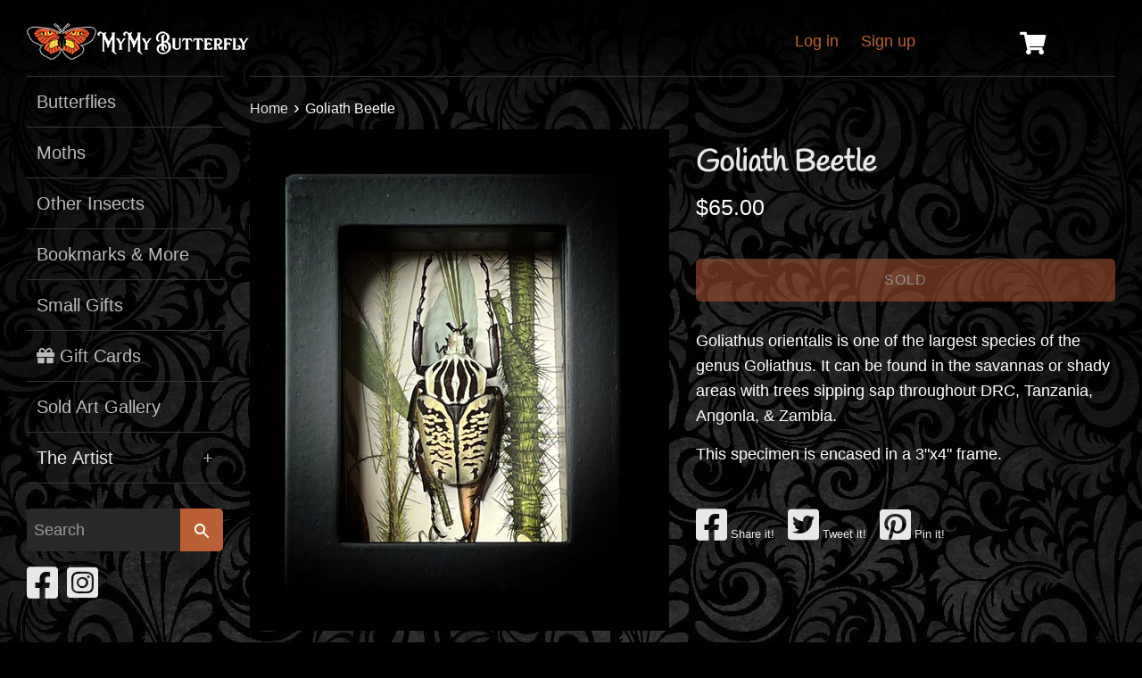

--- FILE ---
content_type: text/html; charset=utf-8
request_url: https://mymybutterfly.com/products/goliath-beetle-10
body_size: 22417
content:
<!doctype html>

<html class="supports-no-js" lang="en">
<head>
  <meta name="google-site-verification" content="7I2zuIg-ppAzlICwr-g9v4e3961nbGgO4KUk560-rbI" />
  <link href="https://cdnjs.cloudflare.com/ajax/libs/font-awesome/5.12.1/css/all.min.css" rel="stylesheet" crossorigin="anonymous">
  <script src="https://code.jquery.com/jquery-3.4.1.min.js" integrity="sha256-CSXorXvZcTkaix6Yvo6HppcZGetbYMGWSFlBw8HfCJo=" crossorigin="anonymous"></script>
  <style>
      body {
        background-image: url('https://cdn.shopify.com/s/files/1/0043/8373/5877/files/bkg-crushed-velvet.jpg?v=1584875293') !important; 
        background-position: top center !important; 
        background-color:#000 !important;
        background-attachment:fixed !important;
        background-repeat:repeat-y !important;
      }
      * {
       outline:none !important; 
      }
      main.main-content {
        color:#fff !important; 
      }
      .btn {
        border-radius:5px !important;
      }
      table.cart-table {
        font-size: 22px !important; 
      }
      p img {
       margin:15px; 
      }
    
      .rte ul {
       
      }
    
      .rte ul li {
		list-style-position: inside;
        list-style-type: square;
        margin-bottom:20px;
		padding-left: 2em;
		text-indent: -1.5em;
      }
    
    
      .rte {
       overflow: auto;
      }
      div.article h2 {
        font-size:28px;
        font-weight:bold;
      }
      div.comment-form h2 {
        font-size:22px;
        font-weight:bold;
      }
      div.page-border {
        display:none;
      }
      #shopify-section-1584080899013 {
        margin:0px !important;
      }
      .collection-grid-item a {
		border:0px !important;      
      }
      .collection-grid-item {
        border:2px solid rgba(255,255,255,0.2); 
        padding:0px;
      }
      .collection-grid-item__title {
        display:none !important;
      }
      h3 .h2 .collection-grid-item__title {
		border-top-right-radius:5px !important;
      }
      li.site-nav__item a {
        opacity:0.8;
      } 
      li.site-nav--active a {
        opacity:1;
      }
      p.errors {
        background-color:#d92929;
        border-radius:5px;
        border-color:#efefef;
        font-size:15px;
        color:#fff;
        text-align:center;
        opacity:0.7;
      }
      textarea {
        border:1px solid #4a4a4a !important;
        border-radius:5px;
      }
      .contact-form input {
        border: 1px solid #4a4a4a !important; 
      }
      button.btn, #continue_button {
        background-color:#bb5f35;
        border-color:#bb5f35;
        color:#fff;
        border-radius:5px;
      }
      .btn {
        border-radius:5px;  
      }
      a.cart__remove {
        background-color:#c73a3a;
        border-radius:5px;
        padding:5px;
        font-size:11px;
      }
      li.site-nav__item {
		padding-left:11px;
        padding-right:11px;
      }
      li.site-nav--active {
		background-color:rgba(255,255,255,0.1);
        border-left:3px solid rgba(255,255,255,0.3);
        padding-left:8px;
        padding-right:8px;
      }
    .cart-button {
      display:inline-block;
      float:right;        
      margin-left:7px;
      padding-left:11px;
      padding-right:15px;
      padding-top:8px;
      padding-bottom:8px;
      text-align:center;
      font-size:19px;                        
      color:#b5b5b5;
      border-radius:5px;
    }
    .cart-button-on-cart {
      display:inline-block;
      float:right; 
      margin-top:0px;
      margin-left:7px;
      padding-left:11px;
      padding-right:11px;
      padding-top:8px;
      padding-bottom:8px;
      text-align:center;
      font-size:19px;                        
      color:#b5b5b5;
      border-radius:5px;
    }       
    .grid h1 {
     font-weight:bold; 
     font-size:34px;
    }
    .product__image-wrapper {
     margin-bottom:-4px !important; 
    }
    .product grid__item {
      margin-bottom:5px !important; 
    }
    
  /* Absolute Center Spinner */
    .loading {
      position: fixed;
      z-index: 9999;
      height: 2em;
      width: 2em;
      overflow: visible;
      margin: auto;
      top: 0;
      left: 0;
      bottom: 0;
      right: 0;
    }

    /* Transparent Overlay */
    .loading:before {
      content: '';
      display: block;
      position: fixed;
      top: 0;
      left: 0;
      width: 100%;
      height: 100%;
      background-color: rgba(0,0,0,0.75);
    }

    /* :not(:required) hides these rules from IE9 and below */
    .loading:not(:required) {
      /* hide "loading..." text */
      font: 0/0 a;
      color: transparent;
      text-shadow: none;
      background-color: transparent;
      border: 0;
    }

    .loading:not(:required):after {
      content: '';
      display: block;
      font-size: 10px;
      width: 1em;
      height: 1em;
      margin-top: -0.5em;
      -webkit-animation: spinner 1500ms infinite linear;
      -moz-animation: spinner 1500ms infinite linear;
      -ms-animation: spinner 1500ms infinite linear;
      -o-animation: spinner 1500ms infinite linear;
      animation: spinner 1500ms infinite linear;
      border-radius: 0.5em;
      -webkit-box-shadow: rgba(255, 255, 255, 0.75) 1.5em 255 255 255, rgba(255, 255, 255, 0.75) 1.1em 1.1em 0 0, rgba(255, 255, 255, 0.75) 0 1.5em 0 0, rgba(255, 255, 255, 0.75) -1.1em 1.1em 0 0, rgba(255, 255, 255, 0.5) -1.5em 0 0 0, rgba(255, 255, 255, 0.5) -1.1em -1.1em 0 0, rgba(255, 255, 255, 0.75) 0 -1.5em 0 0, rgba(255, 255, 255, 0.75) 1.1em -1.1em 0 0;
      box-shadow: rgba(255, 255, 255, 0.75) 1.5em 0 0 0, rgba(255, 255, 255, 0.75) 1.1em 1.1em 0 0, rgba(255, 255, 255, 0.75) 0 1.5em 0 0, rgba(255, 255, 255, 0.75) -1.1em 1.1em 0 0, rgba(255, 255, 255, 0.75) -1.5em 0 0 0, rgba(255, 255, 255, 0.75) -1.1em -1.1em 0 0, rgba(255, 255, 255, 0.75) 0 -1.5em 0 0, rgba(255, 255, 255, 0.75) 1.1em -1.1em 0 0;
    }

    /* Animation */

    @-webkit-keyframes spinner {
      0% {
        -webkit-transform: rotate(0deg);
        -moz-transform: rotate(0deg);
        -ms-transform: rotate(0deg);
        -o-transform: rotate(0deg);
        transform: rotate(0deg);
      }
      100% {
        -webkit-transform: rotate(360deg);
        -moz-transform: rotate(360deg);
        -ms-transform: rotate(360deg);
        -o-transform: rotate(360deg);
        transform: rotate(360deg);
      }
    }
    @-moz-keyframes spinner {
      0% {
        -webkit-transform: rotate(0deg);
        -moz-transform: rotate(0deg);
        -ms-transform: rotate(0deg);
        -o-transform: rotate(0deg);
        transform: rotate(0deg);
      }
      100% {
        -webkit-transform: rotate(360deg);
        -moz-transform: rotate(360deg);
        -ms-transform: rotate(360deg);
        -o-transform: rotate(360deg);
        transform: rotate(360deg);
      }
    }
    @-o-keyframes spinner {
      0% {
        -webkit-transform: rotate(0deg);
        -moz-transform: rotate(0deg);
        -ms-transform: rotate(0deg);
        -o-transform: rotate(0deg);
        transform: rotate(0deg);
      }
      100% {
        -webkit-transform: rotate(360deg);
        -moz-transform: rotate(360deg);
        -ms-transform: rotate(360deg);
        -o-transform: rotate(360deg);
        transform: rotate(360deg);
      }
    }
    @keyframes spinner {
      0% {
        -webkit-transform: rotate(0deg);
        -moz-transform: rotate(0deg);
        -ms-transform: rotate(0deg);
        -o-transform: rotate(0deg);
        transform: rotate(0deg);
      }
      100% {
        -webkit-transform: rotate(360deg);
        -moz-transform: rotate(360deg);
        -ms-transform: rotate(360deg);
        -o-transform: rotate(360deg);
        transform: rotate(360deg);
      }
    }
    
    .new-header {
      margin-bottom:50px !important;
    }

    .banner__image{
      margin-top:-20px !important;
    }
    
    
    
    
    @media only screen and (max-width: 750px) {
    /* Mobile Only CSS ---------------------------------*/
      
	

      
      p.cart__policies {
        margin-bottom:15px !important;
      }
      .cart__row td {
        padding-top:0px !important;
        padding-bottom:0px !important;
      }
      #CartSpecialInstructions {
        margin-bottom:10px !important; 
      }
      .cart__subtotal-title , .cart__subtotal {
        font-size:34px !important; 
      }
      div.cart__image-wrapper , div.cart__image-container , img.cart__image { 
        display:block !imporant;
        width:100% !important;
        max-width:100% !important;
      }
	  td.cart__table-cell--image {
        padding-left:0px !important;
        padding-right:0px !important;
      }
      td.cart__table-cell--image {
        padding-bottom:0px !important;
      }
      td.cart__table-cell--meta {
        padding-top:0px !important;
        padding-bottom:0px !important;
      }
      .product-single__cart-submit-wrapper {
        margin-top:-25px !important; 
      }
      h2.section-header__title {
        text-align:center !important;
      }      
      .product-single__featured-image-wrapper {
       margin-bottom:-40px !important; 
      }
      .seach-mobile {
        display:block;
      }
      .search-desktop {
        display:none;
      }
      
      .search-bar .input-group {
        padding-top:8px;
        padding-bottom:10px;
        padding-left:10px;
        padding-right:10px;
      }        
      .search-bar .input-group__field {
        background-color:#292929 !important;
        border-top-left-radius:5px !important;
        border-bottom-left-radius:5px !important;
      }
      .main-content {
        margin-top:60px !important;
      }
      
      .mobile-header {
        position:fixed;
        background-color:#000;
        width:100%;
        height:70px;
        padding:10px 0 10px 0;
        top:0;
        left:0;
        z-index:999 !important;
        border-bottom:1px solid #3e3e3e;
      }
      .desktop-header {
        display:none !important;
      }
      #SiteNav {
        position:fixed;
        top:70px;
        left:0;
        height:100%;
        z-index:9999;
        background:#1e1e1e;
        width:100%;
      }
      
      #SiteNav ul.list--nav {
        max-height:400px;
        overflow-y:scroll;
      }
      
      
      
      .site-nav__item {
        border-bottom:1px solid #333; 
      }
      #ToggleMobileMenu {
        position:absolute;
        left:12px;
        top:2px;
      }
      .main-navigation {
        position:fixed !important;
        top:0 !important;
        left:0 !important;
        z-index:999 !important;
      }
      .mobile-text-logo {
        display:block !important;
      }
      
      /* Remove Filters for now */
      #BrowseBy {
        display:none; 
      }
      
    }
    
    @media only screen and (min-width: 750px) {
    /* Desktop Only CSS CSS ---------------------------------*/

      .search-mobile {
        display:none;
      }
      .search-desktop {
        display:block;
      }
      .search-bar .input-group {
        padding-top:10px;
        padding-bottom:15px;
        padding-left:0px;
        padding-right:0px;
      }        
      .search-bar .input-group__field {
        background-color:#292929 !important;
        border-top-left-radius:5px !important;
        border-bottom-left-radius:5px !important;
      }      
      .mobile-header {
       display:none !important;
      }
      /* Remove Filters for now */
      #BrowseBy {
        display:none; 
      }
    }  
    
	.product__title {
      margin-top:-10px;
    }
    .product {
      margin-bottom:40px !important;
    }
    .search-bar .btn {
      border-top-left-radius: 0px !important;
      border-bottom-left-radius: 0px !important;
    }
    
    .mobile-search {
      display:none; 
    }
    
    div.mobile-text-logo {
      padding-top:15px !important;
    }

  </style>
  
  <script>
    $(document).ready(function(){ 

      $('#AddToCart').click(function() { 
		$(this).closest('form').submit();
        $(this).attr("disabled","disabled");
      });

    });
  </script>
  <meta charset="utf-8">
  <meta http-equiv="X-UA-Compatible" content="IE=edge,chrome=1">
  <meta name="viewport" content="width=device-width, initial-scale=1, shrink-to-fit=no">
  <meta name="theme-color" content="">
  <link rel="canonical" href="https://mymybutterfly.com/products/goliath-beetle-10">

  
    <link rel="shortcut icon" href="//mymybutterfly.com/cdn/shop/files/favicon-grey_8219c408-d8f7-4237-a5c0-488d70d63915_32x32.png?v=1613721534" type="image/png" />
  

  <title>
  Goliath Beetle &ndash; MyMy Butterfly
  </title>

  
    <meta name="description" content="Goliathus orientalis is one of the largest species of the genus Goliathus. It can be found in the savannas or shady areas with trees sipping sap throughout DRC, Tanzania, Angonla, &amp;amp; Zambia. This specimen is encased in a 3&quot;x4&quot; frame.">
  

  <!-- /snippets/social-meta-tags.liquid -->




<meta property="og:site_name" content="MyMy Butterfly">
<meta property="og:url" content="https://mymybutterfly.com/products/goliath-beetle-10">
<meta property="og:title" content="Goliath Beetle">
<meta property="og:type" content="product">
<meta property="og:description" content="Goliathus orientalis is one of the largest species of the genus Goliathus. It can be found in the savannas or shady areas with trees sipping sap throughout DRC, Tanzania, Angonla, &amp;amp; Zambia. This specimen is encased in a 3&quot;x4&quot; frame.">

  <meta property="og:price:amount" content="65.00">
  <meta property="og:price:currency" content="USD">

<meta property="og:image" content="http://mymybutterfly.com/cdn/shop/products/image_6b487691-ef3d-4b74-b13c-52210f166862_1200x1200.jpg?v=1666723775">
<meta property="og:image:secure_url" content="https://mymybutterfly.com/cdn/shop/products/image_6b487691-ef3d-4b74-b13c-52210f166862_1200x1200.jpg?v=1666723775">


<meta name="twitter:card" content="summary_large_image">
<meta name="twitter:title" content="Goliath Beetle">
<meta name="twitter:description" content="Goliathus orientalis is one of the largest species of the genus Goliathus. It can be found in the savannas or shady areas with trees sipping sap throughout DRC, Tanzania, Angonla, &amp;amp; Zambia. This specimen is encased in a 3&quot;x4&quot; frame.">


  <script>
    document.documentElement.className = document.documentElement.className.replace('supports-no-js', 'supports-js');

    var theme = {
      mapStrings: {
        addressError: "Error looking up that address",
        addressNoResults: "No results for that address",
        addressQueryLimit: "You have exceeded the Google API usage limit. Consider upgrading to a \u003ca href=\"https:\/\/developers.google.com\/maps\/premium\/usage-limits\"\u003ePremium Plan\u003c\/a\u003e.",
        authError: "There was a problem authenticating your Google Maps account."
      }
    }
  </script>

  <link href="//mymybutterfly.com/cdn/shop/t/3/assets/theme.scss.css?v=86175640431634722031764465463" rel="stylesheet" type="text/css" media="all" />

  <script>window.performance && window.performance.mark && window.performance.mark('shopify.content_for_header.start');</script><meta id="shopify-digital-wallet" name="shopify-digital-wallet" content="/4383735877/digital_wallets/dialog">
<meta name="shopify-checkout-api-token" content="50bafe637ac6a98f9553ddcc96249152">
<meta id="in-context-paypal-metadata" data-shop-id="4383735877" data-venmo-supported="false" data-environment="production" data-locale="en_US" data-paypal-v4="true" data-currency="USD">
<link rel="alternate" type="application/json+oembed" href="https://mymybutterfly.com/products/goliath-beetle-10.oembed">
<script async="async" src="/checkouts/internal/preloads.js?locale=en-US"></script>
<link rel="preconnect" href="https://shop.app" crossorigin="anonymous">
<script async="async" src="https://shop.app/checkouts/internal/preloads.js?locale=en-US&shop_id=4383735877" crossorigin="anonymous"></script>
<script id="apple-pay-shop-capabilities" type="application/json">{"shopId":4383735877,"countryCode":"US","currencyCode":"USD","merchantCapabilities":["supports3DS"],"merchantId":"gid:\/\/shopify\/Shop\/4383735877","merchantName":"MyMy Butterfly","requiredBillingContactFields":["postalAddress","email"],"requiredShippingContactFields":["postalAddress","email"],"shippingType":"shipping","supportedNetworks":["visa","masterCard","amex","discover","elo","jcb"],"total":{"type":"pending","label":"MyMy Butterfly","amount":"1.00"},"shopifyPaymentsEnabled":true,"supportsSubscriptions":true}</script>
<script id="shopify-features" type="application/json">{"accessToken":"50bafe637ac6a98f9553ddcc96249152","betas":["rich-media-storefront-analytics"],"domain":"mymybutterfly.com","predictiveSearch":true,"shopId":4383735877,"locale":"en"}</script>
<script>var Shopify = Shopify || {};
Shopify.shop = "mymy-butterfly.myshopify.com";
Shopify.locale = "en";
Shopify.currency = {"active":"USD","rate":"1.0"};
Shopify.country = "US";
Shopify.theme = {"name":"Simple","id":78961115193,"schema_name":"Simple","schema_version":"11.0.0","theme_store_id":578,"role":"main"};
Shopify.theme.handle = "null";
Shopify.theme.style = {"id":null,"handle":null};
Shopify.cdnHost = "mymybutterfly.com/cdn";
Shopify.routes = Shopify.routes || {};
Shopify.routes.root = "/";</script>
<script type="module">!function(o){(o.Shopify=o.Shopify||{}).modules=!0}(window);</script>
<script>!function(o){function n(){var o=[];function n(){o.push(Array.prototype.slice.apply(arguments))}return n.q=o,n}var t=o.Shopify=o.Shopify||{};t.loadFeatures=n(),t.autoloadFeatures=n()}(window);</script>
<script>
  window.ShopifyPay = window.ShopifyPay || {};
  window.ShopifyPay.apiHost = "shop.app\/pay";
  window.ShopifyPay.redirectState = null;
</script>
<script id="shop-js-analytics" type="application/json">{"pageType":"product"}</script>
<script defer="defer" async type="module" src="//mymybutterfly.com/cdn/shopifycloud/shop-js/modules/v2/client.init-shop-cart-sync_BN7fPSNr.en.esm.js"></script>
<script defer="defer" async type="module" src="//mymybutterfly.com/cdn/shopifycloud/shop-js/modules/v2/chunk.common_Cbph3Kss.esm.js"></script>
<script defer="defer" async type="module" src="//mymybutterfly.com/cdn/shopifycloud/shop-js/modules/v2/chunk.modal_DKumMAJ1.esm.js"></script>
<script type="module">
  await import("//mymybutterfly.com/cdn/shopifycloud/shop-js/modules/v2/client.init-shop-cart-sync_BN7fPSNr.en.esm.js");
await import("//mymybutterfly.com/cdn/shopifycloud/shop-js/modules/v2/chunk.common_Cbph3Kss.esm.js");
await import("//mymybutterfly.com/cdn/shopifycloud/shop-js/modules/v2/chunk.modal_DKumMAJ1.esm.js");

  window.Shopify.SignInWithShop?.initShopCartSync?.({"fedCMEnabled":true,"windoidEnabled":true});

</script>
<script>
  window.Shopify = window.Shopify || {};
  if (!window.Shopify.featureAssets) window.Shopify.featureAssets = {};
  window.Shopify.featureAssets['shop-js'] = {"shop-cart-sync":["modules/v2/client.shop-cart-sync_CJVUk8Jm.en.esm.js","modules/v2/chunk.common_Cbph3Kss.esm.js","modules/v2/chunk.modal_DKumMAJ1.esm.js"],"init-fed-cm":["modules/v2/client.init-fed-cm_7Fvt41F4.en.esm.js","modules/v2/chunk.common_Cbph3Kss.esm.js","modules/v2/chunk.modal_DKumMAJ1.esm.js"],"init-shop-email-lookup-coordinator":["modules/v2/client.init-shop-email-lookup-coordinator_Cc088_bR.en.esm.js","modules/v2/chunk.common_Cbph3Kss.esm.js","modules/v2/chunk.modal_DKumMAJ1.esm.js"],"init-windoid":["modules/v2/client.init-windoid_hPopwJRj.en.esm.js","modules/v2/chunk.common_Cbph3Kss.esm.js","modules/v2/chunk.modal_DKumMAJ1.esm.js"],"shop-button":["modules/v2/client.shop-button_B0jaPSNF.en.esm.js","modules/v2/chunk.common_Cbph3Kss.esm.js","modules/v2/chunk.modal_DKumMAJ1.esm.js"],"shop-cash-offers":["modules/v2/client.shop-cash-offers_DPIskqss.en.esm.js","modules/v2/chunk.common_Cbph3Kss.esm.js","modules/v2/chunk.modal_DKumMAJ1.esm.js"],"shop-toast-manager":["modules/v2/client.shop-toast-manager_CK7RT69O.en.esm.js","modules/v2/chunk.common_Cbph3Kss.esm.js","modules/v2/chunk.modal_DKumMAJ1.esm.js"],"init-shop-cart-sync":["modules/v2/client.init-shop-cart-sync_BN7fPSNr.en.esm.js","modules/v2/chunk.common_Cbph3Kss.esm.js","modules/v2/chunk.modal_DKumMAJ1.esm.js"],"init-customer-accounts-sign-up":["modules/v2/client.init-customer-accounts-sign-up_CfPf4CXf.en.esm.js","modules/v2/client.shop-login-button_DeIztwXF.en.esm.js","modules/v2/chunk.common_Cbph3Kss.esm.js","modules/v2/chunk.modal_DKumMAJ1.esm.js"],"pay-button":["modules/v2/client.pay-button_CgIwFSYN.en.esm.js","modules/v2/chunk.common_Cbph3Kss.esm.js","modules/v2/chunk.modal_DKumMAJ1.esm.js"],"init-customer-accounts":["modules/v2/client.init-customer-accounts_DQ3x16JI.en.esm.js","modules/v2/client.shop-login-button_DeIztwXF.en.esm.js","modules/v2/chunk.common_Cbph3Kss.esm.js","modules/v2/chunk.modal_DKumMAJ1.esm.js"],"avatar":["modules/v2/client.avatar_BTnouDA3.en.esm.js"],"init-shop-for-new-customer-accounts":["modules/v2/client.init-shop-for-new-customer-accounts_CsZy_esa.en.esm.js","modules/v2/client.shop-login-button_DeIztwXF.en.esm.js","modules/v2/chunk.common_Cbph3Kss.esm.js","modules/v2/chunk.modal_DKumMAJ1.esm.js"],"shop-follow-button":["modules/v2/client.shop-follow-button_BRMJjgGd.en.esm.js","modules/v2/chunk.common_Cbph3Kss.esm.js","modules/v2/chunk.modal_DKumMAJ1.esm.js"],"checkout-modal":["modules/v2/client.checkout-modal_B9Drz_yf.en.esm.js","modules/v2/chunk.common_Cbph3Kss.esm.js","modules/v2/chunk.modal_DKumMAJ1.esm.js"],"shop-login-button":["modules/v2/client.shop-login-button_DeIztwXF.en.esm.js","modules/v2/chunk.common_Cbph3Kss.esm.js","modules/v2/chunk.modal_DKumMAJ1.esm.js"],"lead-capture":["modules/v2/client.lead-capture_DXYzFM3R.en.esm.js","modules/v2/chunk.common_Cbph3Kss.esm.js","modules/v2/chunk.modal_DKumMAJ1.esm.js"],"shop-login":["modules/v2/client.shop-login_CA5pJqmO.en.esm.js","modules/v2/chunk.common_Cbph3Kss.esm.js","modules/v2/chunk.modal_DKumMAJ1.esm.js"],"payment-terms":["modules/v2/client.payment-terms_BxzfvcZJ.en.esm.js","modules/v2/chunk.common_Cbph3Kss.esm.js","modules/v2/chunk.modal_DKumMAJ1.esm.js"]};
</script>
<script id="__st">var __st={"a":4383735877,"offset":-18000,"reqid":"c9081fbc-41d1-4eb3-bd10-e5d143d5518d-1769751446","pageurl":"mymybutterfly.com\/products\/goliath-beetle-10","u":"8283b7b5231c","p":"product","rtyp":"product","rid":7828687224983};</script>
<script>window.ShopifyPaypalV4VisibilityTracking = true;</script>
<script id="captcha-bootstrap">!function(){'use strict';const t='contact',e='account',n='new_comment',o=[[t,t],['blogs',n],['comments',n],[t,'customer']],c=[[e,'customer_login'],[e,'guest_login'],[e,'recover_customer_password'],[e,'create_customer']],r=t=>t.map((([t,e])=>`form[action*='/${t}']:not([data-nocaptcha='true']) input[name='form_type'][value='${e}']`)).join(','),a=t=>()=>t?[...document.querySelectorAll(t)].map((t=>t.form)):[];function s(){const t=[...o],e=r(t);return a(e)}const i='password',u='form_key',d=['recaptcha-v3-token','g-recaptcha-response','h-captcha-response',i],f=()=>{try{return window.sessionStorage}catch{return}},m='__shopify_v',_=t=>t.elements[u];function p(t,e,n=!1){try{const o=window.sessionStorage,c=JSON.parse(o.getItem(e)),{data:r}=function(t){const{data:e,action:n}=t;return t[m]||n?{data:e,action:n}:{data:t,action:n}}(c);for(const[e,n]of Object.entries(r))t.elements[e]&&(t.elements[e].value=n);n&&o.removeItem(e)}catch(o){console.error('form repopulation failed',{error:o})}}const l='form_type',E='cptcha';function T(t){t.dataset[E]=!0}const w=window,h=w.document,L='Shopify',v='ce_forms',y='captcha';let A=!1;((t,e)=>{const n=(g='f06e6c50-85a8-45c8-87d0-21a2b65856fe',I='https://cdn.shopify.com/shopifycloud/storefront-forms-hcaptcha/ce_storefront_forms_captcha_hcaptcha.v1.5.2.iife.js',D={infoText:'Protected by hCaptcha',privacyText:'Privacy',termsText:'Terms'},(t,e,n)=>{const o=w[L][v],c=o.bindForm;if(c)return c(t,g,e,D).then(n);var r;o.q.push([[t,g,e,D],n]),r=I,A||(h.body.append(Object.assign(h.createElement('script'),{id:'captcha-provider',async:!0,src:r})),A=!0)});var g,I,D;w[L]=w[L]||{},w[L][v]=w[L][v]||{},w[L][v].q=[],w[L][y]=w[L][y]||{},w[L][y].protect=function(t,e){n(t,void 0,e),T(t)},Object.freeze(w[L][y]),function(t,e,n,w,h,L){const[v,y,A,g]=function(t,e,n){const i=e?o:[],u=t?c:[],d=[...i,...u],f=r(d),m=r(i),_=r(d.filter((([t,e])=>n.includes(e))));return[a(f),a(m),a(_),s()]}(w,h,L),I=t=>{const e=t.target;return e instanceof HTMLFormElement?e:e&&e.form},D=t=>v().includes(t);t.addEventListener('submit',(t=>{const e=I(t);if(!e)return;const n=D(e)&&!e.dataset.hcaptchaBound&&!e.dataset.recaptchaBound,o=_(e),c=g().includes(e)&&(!o||!o.value);(n||c)&&t.preventDefault(),c&&!n&&(function(t){try{if(!f())return;!function(t){const e=f();if(!e)return;const n=_(t);if(!n)return;const o=n.value;o&&e.removeItem(o)}(t);const e=Array.from(Array(32),(()=>Math.random().toString(36)[2])).join('');!function(t,e){_(t)||t.append(Object.assign(document.createElement('input'),{type:'hidden',name:u})),t.elements[u].value=e}(t,e),function(t,e){const n=f();if(!n)return;const o=[...t.querySelectorAll(`input[type='${i}']`)].map((({name:t})=>t)),c=[...d,...o],r={};for(const[a,s]of new FormData(t).entries())c.includes(a)||(r[a]=s);n.setItem(e,JSON.stringify({[m]:1,action:t.action,data:r}))}(t,e)}catch(e){console.error('failed to persist form',e)}}(e),e.submit())}));const S=(t,e)=>{t&&!t.dataset[E]&&(n(t,e.some((e=>e===t))),T(t))};for(const o of['focusin','change'])t.addEventListener(o,(t=>{const e=I(t);D(e)&&S(e,y())}));const B=e.get('form_key'),M=e.get(l),P=B&&M;t.addEventListener('DOMContentLoaded',(()=>{const t=y();if(P)for(const e of t)e.elements[l].value===M&&p(e,B);[...new Set([...A(),...v().filter((t=>'true'===t.dataset.shopifyCaptcha))])].forEach((e=>S(e,t)))}))}(h,new URLSearchParams(w.location.search),n,t,e,['guest_login'])})(!0,!0)}();</script>
<script integrity="sha256-4kQ18oKyAcykRKYeNunJcIwy7WH5gtpwJnB7kiuLZ1E=" data-source-attribution="shopify.loadfeatures" defer="defer" src="//mymybutterfly.com/cdn/shopifycloud/storefront/assets/storefront/load_feature-a0a9edcb.js" crossorigin="anonymous"></script>
<script crossorigin="anonymous" defer="defer" src="//mymybutterfly.com/cdn/shopifycloud/storefront/assets/shopify_pay/storefront-65b4c6d7.js?v=20250812"></script>
<script data-source-attribution="shopify.dynamic_checkout.dynamic.init">var Shopify=Shopify||{};Shopify.PaymentButton=Shopify.PaymentButton||{isStorefrontPortableWallets:!0,init:function(){window.Shopify.PaymentButton.init=function(){};var t=document.createElement("script");t.src="https://mymybutterfly.com/cdn/shopifycloud/portable-wallets/latest/portable-wallets.en.js",t.type="module",document.head.appendChild(t)}};
</script>
<script data-source-attribution="shopify.dynamic_checkout.buyer_consent">
  function portableWalletsHideBuyerConsent(e){var t=document.getElementById("shopify-buyer-consent"),n=document.getElementById("shopify-subscription-policy-button");t&&n&&(t.classList.add("hidden"),t.setAttribute("aria-hidden","true"),n.removeEventListener("click",e))}function portableWalletsShowBuyerConsent(e){var t=document.getElementById("shopify-buyer-consent"),n=document.getElementById("shopify-subscription-policy-button");t&&n&&(t.classList.remove("hidden"),t.removeAttribute("aria-hidden"),n.addEventListener("click",e))}window.Shopify?.PaymentButton&&(window.Shopify.PaymentButton.hideBuyerConsent=portableWalletsHideBuyerConsent,window.Shopify.PaymentButton.showBuyerConsent=portableWalletsShowBuyerConsent);
</script>
<script data-source-attribution="shopify.dynamic_checkout.cart.bootstrap">document.addEventListener("DOMContentLoaded",(function(){function t(){return document.querySelector("shopify-accelerated-checkout-cart, shopify-accelerated-checkout")}if(t())Shopify.PaymentButton.init();else{new MutationObserver((function(e,n){t()&&(Shopify.PaymentButton.init(),n.disconnect())})).observe(document.body,{childList:!0,subtree:!0})}}));
</script>
<link id="shopify-accelerated-checkout-styles" rel="stylesheet" media="screen" href="https://mymybutterfly.com/cdn/shopifycloud/portable-wallets/latest/accelerated-checkout-backwards-compat.css" crossorigin="anonymous">
<style id="shopify-accelerated-checkout-cart">
        #shopify-buyer-consent {
  margin-top: 1em;
  display: inline-block;
  width: 100%;
}

#shopify-buyer-consent.hidden {
  display: none;
}

#shopify-subscription-policy-button {
  background: none;
  border: none;
  padding: 0;
  text-decoration: underline;
  font-size: inherit;
  cursor: pointer;
}

#shopify-subscription-policy-button::before {
  box-shadow: none;
}

      </style>

<script>window.performance && window.performance.mark && window.performance.mark('shopify.content_for_header.end');</script>

  <script src="//mymybutterfly.com/cdn/shop/t/3/assets/jquery-1.11.0.min.js?v=32460426840832490021583983901" type="text/javascript"></script>
  <script src="//mymybutterfly.com/cdn/shop/t/3/assets/modernizr.min.js?v=44044439420609591321583983902" type="text/javascript"></script>

  <script src="//mymybutterfly.com/cdn/shop/t/3/assets/lazysizes.min.js?v=155223123402716617051583983901" async="async"></script>

  
  
  
  


  
<link href="https://monorail-edge.shopifysvc.com" rel="dns-prefetch">
<script>(function(){if ("sendBeacon" in navigator && "performance" in window) {try {var session_token_from_headers = performance.getEntriesByType('navigation')[0].serverTiming.find(x => x.name == '_s').description;} catch {var session_token_from_headers = undefined;}var session_cookie_matches = document.cookie.match(/_shopify_s=([^;]*)/);var session_token_from_cookie = session_cookie_matches && session_cookie_matches.length === 2 ? session_cookie_matches[1] : "";var session_token = session_token_from_headers || session_token_from_cookie || "";function handle_abandonment_event(e) {var entries = performance.getEntries().filter(function(entry) {return /monorail-edge.shopifysvc.com/.test(entry.name);});if (!window.abandonment_tracked && entries.length === 0) {window.abandonment_tracked = true;var currentMs = Date.now();var navigation_start = performance.timing.navigationStart;var payload = {shop_id: 4383735877,url: window.location.href,navigation_start,duration: currentMs - navigation_start,session_token,page_type: "product"};window.navigator.sendBeacon("https://monorail-edge.shopifysvc.com/v1/produce", JSON.stringify({schema_id: "online_store_buyer_site_abandonment/1.1",payload: payload,metadata: {event_created_at_ms: currentMs,event_sent_at_ms: currentMs}}));}}window.addEventListener('pagehide', handle_abandonment_event);}}());</script>
<script id="web-pixels-manager-setup">(function e(e,d,r,n,o){if(void 0===o&&(o={}),!Boolean(null===(a=null===(i=window.Shopify)||void 0===i?void 0:i.analytics)||void 0===a?void 0:a.replayQueue)){var i,a;window.Shopify=window.Shopify||{};var t=window.Shopify;t.analytics=t.analytics||{};var s=t.analytics;s.replayQueue=[],s.publish=function(e,d,r){return s.replayQueue.push([e,d,r]),!0};try{self.performance.mark("wpm:start")}catch(e){}var l=function(){var e={modern:/Edge?\/(1{2}[4-9]|1[2-9]\d|[2-9]\d{2}|\d{4,})\.\d+(\.\d+|)|Firefox\/(1{2}[4-9]|1[2-9]\d|[2-9]\d{2}|\d{4,})\.\d+(\.\d+|)|Chrom(ium|e)\/(9{2}|\d{3,})\.\d+(\.\d+|)|(Maci|X1{2}).+ Version\/(15\.\d+|(1[6-9]|[2-9]\d|\d{3,})\.\d+)([,.]\d+|)( \(\w+\)|)( Mobile\/\w+|) Safari\/|Chrome.+OPR\/(9{2}|\d{3,})\.\d+\.\d+|(CPU[ +]OS|iPhone[ +]OS|CPU[ +]iPhone|CPU IPhone OS|CPU iPad OS)[ +]+(15[._]\d+|(1[6-9]|[2-9]\d|\d{3,})[._]\d+)([._]\d+|)|Android:?[ /-](13[3-9]|1[4-9]\d|[2-9]\d{2}|\d{4,})(\.\d+|)(\.\d+|)|Android.+Firefox\/(13[5-9]|1[4-9]\d|[2-9]\d{2}|\d{4,})\.\d+(\.\d+|)|Android.+Chrom(ium|e)\/(13[3-9]|1[4-9]\d|[2-9]\d{2}|\d{4,})\.\d+(\.\d+|)|SamsungBrowser\/([2-9]\d|\d{3,})\.\d+/,legacy:/Edge?\/(1[6-9]|[2-9]\d|\d{3,})\.\d+(\.\d+|)|Firefox\/(5[4-9]|[6-9]\d|\d{3,})\.\d+(\.\d+|)|Chrom(ium|e)\/(5[1-9]|[6-9]\d|\d{3,})\.\d+(\.\d+|)([\d.]+$|.*Safari\/(?![\d.]+ Edge\/[\d.]+$))|(Maci|X1{2}).+ Version\/(10\.\d+|(1[1-9]|[2-9]\d|\d{3,})\.\d+)([,.]\d+|)( \(\w+\)|)( Mobile\/\w+|) Safari\/|Chrome.+OPR\/(3[89]|[4-9]\d|\d{3,})\.\d+\.\d+|(CPU[ +]OS|iPhone[ +]OS|CPU[ +]iPhone|CPU IPhone OS|CPU iPad OS)[ +]+(10[._]\d+|(1[1-9]|[2-9]\d|\d{3,})[._]\d+)([._]\d+|)|Android:?[ /-](13[3-9]|1[4-9]\d|[2-9]\d{2}|\d{4,})(\.\d+|)(\.\d+|)|Mobile Safari.+OPR\/([89]\d|\d{3,})\.\d+\.\d+|Android.+Firefox\/(13[5-9]|1[4-9]\d|[2-9]\d{2}|\d{4,})\.\d+(\.\d+|)|Android.+Chrom(ium|e)\/(13[3-9]|1[4-9]\d|[2-9]\d{2}|\d{4,})\.\d+(\.\d+|)|Android.+(UC? ?Browser|UCWEB|U3)[ /]?(15\.([5-9]|\d{2,})|(1[6-9]|[2-9]\d|\d{3,})\.\d+)\.\d+|SamsungBrowser\/(5\.\d+|([6-9]|\d{2,})\.\d+)|Android.+MQ{2}Browser\/(14(\.(9|\d{2,})|)|(1[5-9]|[2-9]\d|\d{3,})(\.\d+|))(\.\d+|)|K[Aa][Ii]OS\/(3\.\d+|([4-9]|\d{2,})\.\d+)(\.\d+|)/},d=e.modern,r=e.legacy,n=navigator.userAgent;return n.match(d)?"modern":n.match(r)?"legacy":"unknown"}(),u="modern"===l?"modern":"legacy",c=(null!=n?n:{modern:"",legacy:""})[u],f=function(e){return[e.baseUrl,"/wpm","/b",e.hashVersion,"modern"===e.buildTarget?"m":"l",".js"].join("")}({baseUrl:d,hashVersion:r,buildTarget:u}),m=function(e){var d=e.version,r=e.bundleTarget,n=e.surface,o=e.pageUrl,i=e.monorailEndpoint;return{emit:function(e){var a=e.status,t=e.errorMsg,s=(new Date).getTime(),l=JSON.stringify({metadata:{event_sent_at_ms:s},events:[{schema_id:"web_pixels_manager_load/3.1",payload:{version:d,bundle_target:r,page_url:o,status:a,surface:n,error_msg:t},metadata:{event_created_at_ms:s}}]});if(!i)return console&&console.warn&&console.warn("[Web Pixels Manager] No Monorail endpoint provided, skipping logging."),!1;try{return self.navigator.sendBeacon.bind(self.navigator)(i,l)}catch(e){}var u=new XMLHttpRequest;try{return u.open("POST",i,!0),u.setRequestHeader("Content-Type","text/plain"),u.send(l),!0}catch(e){return console&&console.warn&&console.warn("[Web Pixels Manager] Got an unhandled error while logging to Monorail."),!1}}}}({version:r,bundleTarget:l,surface:e.surface,pageUrl:self.location.href,monorailEndpoint:e.monorailEndpoint});try{o.browserTarget=l,function(e){var d=e.src,r=e.async,n=void 0===r||r,o=e.onload,i=e.onerror,a=e.sri,t=e.scriptDataAttributes,s=void 0===t?{}:t,l=document.createElement("script"),u=document.querySelector("head"),c=document.querySelector("body");if(l.async=n,l.src=d,a&&(l.integrity=a,l.crossOrigin="anonymous"),s)for(var f in s)if(Object.prototype.hasOwnProperty.call(s,f))try{l.dataset[f]=s[f]}catch(e){}if(o&&l.addEventListener("load",o),i&&l.addEventListener("error",i),u)u.appendChild(l);else{if(!c)throw new Error("Did not find a head or body element to append the script");c.appendChild(l)}}({src:f,async:!0,onload:function(){if(!function(){var e,d;return Boolean(null===(d=null===(e=window.Shopify)||void 0===e?void 0:e.analytics)||void 0===d?void 0:d.initialized)}()){var d=window.webPixelsManager.init(e)||void 0;if(d){var r=window.Shopify.analytics;r.replayQueue.forEach((function(e){var r=e[0],n=e[1],o=e[2];d.publishCustomEvent(r,n,o)})),r.replayQueue=[],r.publish=d.publishCustomEvent,r.visitor=d.visitor,r.initialized=!0}}},onerror:function(){return m.emit({status:"failed",errorMsg:"".concat(f," has failed to load")})},sri:function(e){var d=/^sha384-[A-Za-z0-9+/=]+$/;return"string"==typeof e&&d.test(e)}(c)?c:"",scriptDataAttributes:o}),m.emit({status:"loading"})}catch(e){m.emit({status:"failed",errorMsg:(null==e?void 0:e.message)||"Unknown error"})}}})({shopId: 4383735877,storefrontBaseUrl: "https://mymybutterfly.com",extensionsBaseUrl: "https://extensions.shopifycdn.com/cdn/shopifycloud/web-pixels-manager",monorailEndpoint: "https://monorail-edge.shopifysvc.com/unstable/produce_batch",surface: "storefront-renderer",enabledBetaFlags: ["2dca8a86"],webPixelsConfigList: [{"id":"114327703","eventPayloadVersion":"v1","runtimeContext":"LAX","scriptVersion":"1","type":"CUSTOM","privacyPurposes":["ANALYTICS"],"name":"Google Analytics tag (migrated)"},{"id":"shopify-app-pixel","configuration":"{}","eventPayloadVersion":"v1","runtimeContext":"STRICT","scriptVersion":"0450","apiClientId":"shopify-pixel","type":"APP","privacyPurposes":["ANALYTICS","MARKETING"]},{"id":"shopify-custom-pixel","eventPayloadVersion":"v1","runtimeContext":"LAX","scriptVersion":"0450","apiClientId":"shopify-pixel","type":"CUSTOM","privacyPurposes":["ANALYTICS","MARKETING"]}],isMerchantRequest: false,initData: {"shop":{"name":"MyMy Butterfly","paymentSettings":{"currencyCode":"USD"},"myshopifyDomain":"mymy-butterfly.myshopify.com","countryCode":"US","storefrontUrl":"https:\/\/mymybutterfly.com"},"customer":null,"cart":null,"checkout":null,"productVariants":[{"price":{"amount":65.0,"currencyCode":"USD"},"product":{"title":"Goliath Beetle","vendor":"MyMy Butterfly","id":"7828687224983","untranslatedTitle":"Goliath Beetle","url":"\/products\/goliath-beetle-10","type":""},"id":"42633330720919","image":{"src":"\/\/mymybutterfly.com\/cdn\/shop\/products\/image_6b487691-ef3d-4b74-b13c-52210f166862.jpg?v=1666723775"},"sku":null,"title":"Default Title","untranslatedTitle":"Default Title"}],"purchasingCompany":null},},"https://mymybutterfly.com/cdn","1d2a099fw23dfb22ep557258f5m7a2edbae",{"modern":"","legacy":""},{"shopId":"4383735877","storefrontBaseUrl":"https:\/\/mymybutterfly.com","extensionBaseUrl":"https:\/\/extensions.shopifycdn.com\/cdn\/shopifycloud\/web-pixels-manager","surface":"storefront-renderer","enabledBetaFlags":"[\"2dca8a86\"]","isMerchantRequest":"false","hashVersion":"1d2a099fw23dfb22ep557258f5m7a2edbae","publish":"custom","events":"[[\"page_viewed\",{}],[\"product_viewed\",{\"productVariant\":{\"price\":{\"amount\":65.0,\"currencyCode\":\"USD\"},\"product\":{\"title\":\"Goliath Beetle\",\"vendor\":\"MyMy Butterfly\",\"id\":\"7828687224983\",\"untranslatedTitle\":\"Goliath Beetle\",\"url\":\"\/products\/goliath-beetle-10\",\"type\":\"\"},\"id\":\"42633330720919\",\"image\":{\"src\":\"\/\/mymybutterfly.com\/cdn\/shop\/products\/image_6b487691-ef3d-4b74-b13c-52210f166862.jpg?v=1666723775\"},\"sku\":null,\"title\":\"Default Title\",\"untranslatedTitle\":\"Default Title\"}}]]"});</script><script>
  window.ShopifyAnalytics = window.ShopifyAnalytics || {};
  window.ShopifyAnalytics.meta = window.ShopifyAnalytics.meta || {};
  window.ShopifyAnalytics.meta.currency = 'USD';
  var meta = {"product":{"id":7828687224983,"gid":"gid:\/\/shopify\/Product\/7828687224983","vendor":"MyMy Butterfly","type":"","handle":"goliath-beetle-10","variants":[{"id":42633330720919,"price":6500,"name":"Goliath Beetle","public_title":null,"sku":null}],"remote":false},"page":{"pageType":"product","resourceType":"product","resourceId":7828687224983,"requestId":"c9081fbc-41d1-4eb3-bd10-e5d143d5518d-1769751446"}};
  for (var attr in meta) {
    window.ShopifyAnalytics.meta[attr] = meta[attr];
  }
</script>
<script class="analytics">
  (function () {
    var customDocumentWrite = function(content) {
      var jquery = null;

      if (window.jQuery) {
        jquery = window.jQuery;
      } else if (window.Checkout && window.Checkout.$) {
        jquery = window.Checkout.$;
      }

      if (jquery) {
        jquery('body').append(content);
      }
    };

    var hasLoggedConversion = function(token) {
      if (token) {
        return document.cookie.indexOf('loggedConversion=' + token) !== -1;
      }
      return false;
    }

    var setCookieIfConversion = function(token) {
      if (token) {
        var twoMonthsFromNow = new Date(Date.now());
        twoMonthsFromNow.setMonth(twoMonthsFromNow.getMonth() + 2);

        document.cookie = 'loggedConversion=' + token + '; expires=' + twoMonthsFromNow;
      }
    }

    var trekkie = window.ShopifyAnalytics.lib = window.trekkie = window.trekkie || [];
    if (trekkie.integrations) {
      return;
    }
    trekkie.methods = [
      'identify',
      'page',
      'ready',
      'track',
      'trackForm',
      'trackLink'
    ];
    trekkie.factory = function(method) {
      return function() {
        var args = Array.prototype.slice.call(arguments);
        args.unshift(method);
        trekkie.push(args);
        return trekkie;
      };
    };
    for (var i = 0; i < trekkie.methods.length; i++) {
      var key = trekkie.methods[i];
      trekkie[key] = trekkie.factory(key);
    }
    trekkie.load = function(config) {
      trekkie.config = config || {};
      trekkie.config.initialDocumentCookie = document.cookie;
      var first = document.getElementsByTagName('script')[0];
      var script = document.createElement('script');
      script.type = 'text/javascript';
      script.onerror = function(e) {
        var scriptFallback = document.createElement('script');
        scriptFallback.type = 'text/javascript';
        scriptFallback.onerror = function(error) {
                var Monorail = {
      produce: function produce(monorailDomain, schemaId, payload) {
        var currentMs = new Date().getTime();
        var event = {
          schema_id: schemaId,
          payload: payload,
          metadata: {
            event_created_at_ms: currentMs,
            event_sent_at_ms: currentMs
          }
        };
        return Monorail.sendRequest("https://" + monorailDomain + "/v1/produce", JSON.stringify(event));
      },
      sendRequest: function sendRequest(endpointUrl, payload) {
        // Try the sendBeacon API
        if (window && window.navigator && typeof window.navigator.sendBeacon === 'function' && typeof window.Blob === 'function' && !Monorail.isIos12()) {
          var blobData = new window.Blob([payload], {
            type: 'text/plain'
          });

          if (window.navigator.sendBeacon(endpointUrl, blobData)) {
            return true;
          } // sendBeacon was not successful

        } // XHR beacon

        var xhr = new XMLHttpRequest();

        try {
          xhr.open('POST', endpointUrl);
          xhr.setRequestHeader('Content-Type', 'text/plain');
          xhr.send(payload);
        } catch (e) {
          console.log(e);
        }

        return false;
      },
      isIos12: function isIos12() {
        return window.navigator.userAgent.lastIndexOf('iPhone; CPU iPhone OS 12_') !== -1 || window.navigator.userAgent.lastIndexOf('iPad; CPU OS 12_') !== -1;
      }
    };
    Monorail.produce('monorail-edge.shopifysvc.com',
      'trekkie_storefront_load_errors/1.1',
      {shop_id: 4383735877,
      theme_id: 78961115193,
      app_name: "storefront",
      context_url: window.location.href,
      source_url: "//mymybutterfly.com/cdn/s/trekkie.storefront.c59ea00e0474b293ae6629561379568a2d7c4bba.min.js"});

        };
        scriptFallback.async = true;
        scriptFallback.src = '//mymybutterfly.com/cdn/s/trekkie.storefront.c59ea00e0474b293ae6629561379568a2d7c4bba.min.js';
        first.parentNode.insertBefore(scriptFallback, first);
      };
      script.async = true;
      script.src = '//mymybutterfly.com/cdn/s/trekkie.storefront.c59ea00e0474b293ae6629561379568a2d7c4bba.min.js';
      first.parentNode.insertBefore(script, first);
    };
    trekkie.load(
      {"Trekkie":{"appName":"storefront","development":false,"defaultAttributes":{"shopId":4383735877,"isMerchantRequest":null,"themeId":78961115193,"themeCityHash":"726368029339331571","contentLanguage":"en","currency":"USD","eventMetadataId":"d7e70004-b2e4-457f-89b1-5b0314a2a07b"},"isServerSideCookieWritingEnabled":true,"monorailRegion":"shop_domain","enabledBetaFlags":["65f19447","b5387b81"]},"Session Attribution":{},"S2S":{"facebookCapiEnabled":false,"source":"trekkie-storefront-renderer","apiClientId":580111}}
    );

    var loaded = false;
    trekkie.ready(function() {
      if (loaded) return;
      loaded = true;

      window.ShopifyAnalytics.lib = window.trekkie;

      var originalDocumentWrite = document.write;
      document.write = customDocumentWrite;
      try { window.ShopifyAnalytics.merchantGoogleAnalytics.call(this); } catch(error) {};
      document.write = originalDocumentWrite;

      window.ShopifyAnalytics.lib.page(null,{"pageType":"product","resourceType":"product","resourceId":7828687224983,"requestId":"c9081fbc-41d1-4eb3-bd10-e5d143d5518d-1769751446","shopifyEmitted":true});

      var match = window.location.pathname.match(/checkouts\/(.+)\/(thank_you|post_purchase)/)
      var token = match? match[1]: undefined;
      if (!hasLoggedConversion(token)) {
        setCookieIfConversion(token);
        window.ShopifyAnalytics.lib.track("Viewed Product",{"currency":"USD","variantId":42633330720919,"productId":7828687224983,"productGid":"gid:\/\/shopify\/Product\/7828687224983","name":"Goliath Beetle","price":"65.00","sku":null,"brand":"MyMy Butterfly","variant":null,"category":"","nonInteraction":true,"remote":false},undefined,undefined,{"shopifyEmitted":true});
      window.ShopifyAnalytics.lib.track("monorail:\/\/trekkie_storefront_viewed_product\/1.1",{"currency":"USD","variantId":42633330720919,"productId":7828687224983,"productGid":"gid:\/\/shopify\/Product\/7828687224983","name":"Goliath Beetle","price":"65.00","sku":null,"brand":"MyMy Butterfly","variant":null,"category":"","nonInteraction":true,"remote":false,"referer":"https:\/\/mymybutterfly.com\/products\/goliath-beetle-10"});
      }
    });


        var eventsListenerScript = document.createElement('script');
        eventsListenerScript.async = true;
        eventsListenerScript.src = "//mymybutterfly.com/cdn/shopifycloud/storefront/assets/shop_events_listener-3da45d37.js";
        document.getElementsByTagName('head')[0].appendChild(eventsListenerScript);

})();</script>
  <script>
  if (!window.ga || (window.ga && typeof window.ga !== 'function')) {
    window.ga = function ga() {
      (window.ga.q = window.ga.q || []).push(arguments);
      if (window.Shopify && window.Shopify.analytics && typeof window.Shopify.analytics.publish === 'function') {
        window.Shopify.analytics.publish("ga_stub_called", {}, {sendTo: "google_osp_migration"});
      }
      console.error("Shopify's Google Analytics stub called with:", Array.from(arguments), "\nSee https://help.shopify.com/manual/promoting-marketing/pixels/pixel-migration#google for more information.");
    };
    if (window.Shopify && window.Shopify.analytics && typeof window.Shopify.analytics.publish === 'function') {
      window.Shopify.analytics.publish("ga_stub_initialized", {}, {sendTo: "google_osp_migration"});
    }
  }
</script>
<script
  defer
  src="https://mymybutterfly.com/cdn/shopifycloud/perf-kit/shopify-perf-kit-3.1.0.min.js"
  data-application="storefront-renderer"
  data-shop-id="4383735877"
  data-render-region="gcp-us-central1"
  data-page-type="product"
  data-theme-instance-id="78961115193"
  data-theme-name="Simple"
  data-theme-version="11.0.0"
  data-monorail-region="shop_domain"
  data-resource-timing-sampling-rate="10"
  data-shs="true"
  data-shs-beacon="true"
  data-shs-export-with-fetch="true"
  data-shs-logs-sample-rate="1"
  data-shs-beacon-endpoint="https://mymybutterfly.com/api/collect"
></script>
</head>

<body id="goliath-beetle" class="template-product">

  <div class="loading" style="display:none;">Loading&#8230;</div>
  
  <a class="in-page-link visually-hidden skip-link" href="#MainContent">Skip to content</a>

  <div id="shopify-section-header" class="shopify-section">

  <style>
    .site-header__logo {
      width: 250px;
    }
    #HeaderLogoWrapper {
      max-width: 250px !important;
    }
  </style>
  <div class="page-border"></div>



<div class="site-wrapper">
  
  

  <div class="new-header mobile-header">
  

    	<div style="float:left;padding-top:12px;width:100%;position:fixed;top:1px;text-align:center;z-index:9999;">
          

              <div itemscope itemtype="http://schema.org/Organization">

                  <div class="supports-js">
                    <a href="/" itemprop="url" style="height:42px;">

                      <img
                           class="lazyload"
                           src="https://cdn.shopify.com/s/files/1/0043/8373/5877/files/logo-icon.png?v=1584680689"
                           alt="MyMy Butterfly"
                           width="78px"
                           height="42px">                   
                    </a>
                  </div>

                  

                
              </div>


        </div>
        <div style="float:right;margin-top:5px;">

                <style>
                  .customer-links {
                    font-size:18px;
                  }
                </style>
          
                  
                  <div class="grid__item medium-up--two-fifths small--hide">
                    <span class="customer-links small--hide">
                      
                        <div style="margin-top:22px;min-width:300px;"> 
                        <a href="https://mymybutterfly.com/customer_authentication/redirect?locale=en&amp;region_country=US" id="customer_login_link">Log in</a>
                        <span class="vertical-divider"></span>
                        <a href="https://account.mymybutterfly.com?locale=en" id="customer_register_link">Sign up</a>
                        </div>
                      
                    </span>
                  </div>
                
          
				
                <div style="margin-top:10px;right:13px;position:fixed;top:6px;z-index:99999;" class="text-right">
                  <a href="/cart" class="site-header__cart">
                     
  
           	         
                        <i class="fa fa-shopping-cart" style="font-size:32px;color:#fff;margin-right:10px;margin-top:4px;"></i>
                     
                  </a>
                </div>
          		
    	</div>

  </div>
  
  
  

  
  <div class="new-header desktop-header" style="padding:10px 0 10px 0;">

    	<div style="float:left;padding-top:15px;">

              <div itemscope itemtype="http://schema.org/Organization">

                  <div class="supports-js">
                    <a href="/" itemprop="url">
                      <img
                           class="lazyload"
                           src="//mymybutterfly.com/cdn/shop/files/logo-full-inverted_150x150.png?v=1613721797"
                           data-src="//mymybutterfly.com/cdn/shop/files/logo-full-inverted_{width}x.png?v=1613721797"
                           data-widths="[180, 360, 540, 720, 900, 1080, 1296, 1512, 1728, 2048]"
                           data-aspectratio="0.8356453558504222"
                           data-sizes="auto"
                           alt="MyMy Butterfly"
                           width="250px"
                           itemprop="logo">                 
                    </a>
                  </div>

                  

                
              </div>

        </div>
        <div style="float:right;">

          
                  
                  <div class="grid__item medium-up--two-fifths small--hide">
                    <span class="customer-links small--hide">
                      
                        <div style="margin-top:22px;min-width:300px;"> 
                        <a href="https://mymybutterfly.com/customer_authentication/redirect?locale=en&amp;region_country=US" id="customer_login_link">Log in</a>
                        <span class="vertical-divider"></span>
                        <a href="https://account.mymybutterfly.com?locale=en" id="customer_register_link">Sign up</a>
                        </div>
                      
                    </span>
                  </div>
                
          
				
                <div  class="grid__item  medium-up--two-fifths  small--one-half text-right">
                  <a href="/cart" class="site-header__cart">
                     
  
           	         
                        <i class="fa fa-shopping-cart" style="font-size:26px;color:#fff;margin-top:25px;"></i>
                     
                  </a>
                </div>

    		</div>

  </div>

  <div class="top-bar grid"></div>

</div>




</div>

    

  <div class="site-wrapper">

    <div class="grid">

      <div id="shopify-section-sidebar" class="shopify-section"><div data-section-id="sidebar" data-section-type="sidebar-section" class="main-navigation">
  <nav class="grid__item small--text-center medium-up--one-fifth" role="navigation">

    <button id="ToggleMobileMenu" class="mobile-menu-icon medium-up--hide" aria-haspopup="true" aria-owns="SiteNav">
      <span class="line"></span>
      <span class="line"></span>
      <span class="line"></span>
      <span class="line"></span>
     <span class="icon__fallback-text">Menu</span>
    </button>
    <div id="SiteNav" class="site-nav" role="menu">
      
      
     <form action="/search" method="get" class="search-bar search-mobile" role="search">
      
      <div class="input-group" style="width:100% !important;">
        <input type="search" name="q" value="" placeholder="Search" aria-label="Search" class="input-group__field">
        <div class="input-group__btn">
          <button type="submit" class="btn">
            <svg aria-hidden="true" focusable="false" role="presentation" class="icon icon-search" viewBox="0 0 20 20"><path fill="#444" d="M18.64 17.02l-5.31-5.31c.81-1.08 1.26-2.43 1.26-3.87C14.5 4.06 11.44 1 7.75 1S1 4.06 1 7.75s3.06 6.75 6.75 6.75c1.44 0 2.79-.45 3.87-1.26l5.31 5.31c.45.45 1.26.54 1.71.09.45-.36.45-1.17 0-1.62zM3.25 7.75c0-2.52 1.98-4.5 4.5-4.5s4.5 1.98 4.5 4.5-1.98 4.5-4.5 4.5-4.5-1.98-4.5-4.5z"></path></svg>
            <span class="icon__fallback-text">Search</span>
          </button>
        </div>
      </div>
       
     </form>
      


      <ul class="list--nav">
        
          
          
            <li class="site-nav__item">
              <a href="/collections/butterflies" class="site-nav__link">Butterflies</a>
            </li>
          
        
          
          
            <li class="site-nav__item">
              <a href="/collections/moths" class="site-nav__link">Moths</a>
            </li>
          
        
          
          
            <li class="site-nav__item">
              <a href="/collections/arachnids-other-insects" class="site-nav__link">Other Insects</a>
            </li>
          
        
          
          
            <li class="site-nav__item">
              <a href="/collections/available-for-local-delivery-only" class="site-nav__link">Bookmarks &amp; More</a>
            </li>
          
        
          
          
            <li class="site-nav__item">
              <a href="/collections/small-gifts" class="site-nav__link">Small Gifts</a>
            </li>
          
        
          
          
            <li class="site-nav__item">
              <a href="/collections/gift-cards" class="site-nav__link"><i class="fas fa-gift"></i> Gift Cards</a>
            </li>
          
        
          
          
            <li class="site-nav__item">
              <a href="/collections/sold-gallery" class="site-nav__link">Sold Art Gallery</a>
            </li>
          
        
          
          
            

            

            <li class="site-nav--has-submenu site-nav__item">
              <button class="site-nav__link btn--link site-nav__expand" aria-expanded="false" aria-controls="Collapsible-8">
                The Artist
                <span class="site-nav__link__text" aria-hidden="true">+</span>
              </button>
              <ul id="Collapsible-8" class="site-nav__submenu site-nav__submenu--collapsed" aria-hidden="true" style="display: none;">
                
                  
                    <li >
                      <a href="https://mymybutterfly.com/pages/2024-events" class="site-nav__link">2025 Events</a>
                    </li>
                  
                
                  
                    <li >
                      <a href="/blogs/posts" class="site-nav__link">Beth’s Bug Blog</a>
                    </li>
                  
                
                  
                    <li >
                      <a href="/pages/all-of-my-insects-are-ethically-sourced" class="site-nav__link">My Promise to You…</a>
                    </li>
                  
                
                  
                    <li >
                      <a href="/pages/contact" class="site-nav__link">Contact</a>
                    </li>
                  
                
              </ul>
            </li>
          
        
        
          
            <li>
              <a href="https://mymybutterfly.com/customer_authentication/redirect?locale=en&region_country=US" class="site-nav__link site-nav--account medium-up--hide">Log in</a>
            </li>
            <li>
              <a href="https://account.mymybutterfly.com?locale=en" class="site-nav__link site-nav--account medium-up--hide">Sign up</a>
            </li>
          
        
      </ul>
      
     <form action="/search" method="get" class="search-bar search-desktop" role="search">
      
      <div class="input-group" style="width:100% !important;">
        <input type="search" name="q" value="" placeholder="Search" aria-label="Search" class="input-group__field">
        <div class="input-group__btn">
          <button type="submit" class="btn">
            <svg aria-hidden="true" focusable="false" role="presentation" class="icon icon-search" viewBox="0 0 20 20"><path fill="#444" d="M18.64 17.02l-5.31-5.31c.81-1.08 1.26-2.43 1.26-3.87C14.5 4.06 11.44 1 7.75 1S1 4.06 1 7.75s3.06 6.75 6.75 6.75c1.44 0 2.79-.45 3.87-1.26l5.31 5.31c.45.45 1.26.54 1.71.09.45-.36.45-1.17 0-1.62zM3.25 7.75c0-2.52 1.98-4.5 4.5-4.5s4.5 1.98 4.5 4.5-1.98 4.5-4.5 4.5-4.5-1.98-4.5-4.5z"></path></svg>
            <span class="icon__fallback-text">Search</span>
          </button>
        </div>
      </div>
       
     </form>
      
      
      
      <ul class="list--inline social-links">
        
          <li>
            <a href="http://www.facebook.com/postmymybutterfly" title="MyMy Butterfly on Facebook">
              <i class="fab fa-facebook-square" style="font-size:40px;"></i>
              <span class="icon__fallback-text">Facebook</span>
            </a>
          </li>
        
        
        
        
          <li>
            <a href="http://instagram.com/mymy_butterfly" title="MyMy Butterfly on Instagram">
              <i class="fab fa-instagram-square" style="font-size:40px;"></i>
              <span class="icon__fallback-text">Instagram</span>
            </a>
          </li>
        
        
        
        
        
        
        
        
      </ul>
      
            

      
    </div>
    <hr class="medium-up--hide hr--small ">
  </nav>
</div>




</div>

      <main class="main-content grid__item medium-up--four-fifths" id="MainContent" role="main">
        
          <hr class="hr--border-top small--hide">
        
        
          <nav class="breadcrumb-nav small--text-center" aria-label="You are here">
  <span itemscope itemtype="http://data-vocabulary.org/Breadcrumb">
    <a href="/" itemprop="url" title="Back to the frontpage">
      <span itemprop="title">Home</span>
    </a>
    <span class="breadcrumb-nav__separator" aria-hidden="true">›</span>
  </span>
  
      
      Goliath Beetle
    
</nav>

        
        

<div id="shopify-section-product-template" class="shopify-section"><!-- /templates/product.liquid -->
<div itemscope itemtype="http://schema.org/Product" id="ProductSection" data-section-id="product-template" data-section-type="product-template" data-image-zoom-type="none" data-show-extra-tab="false" data-extra-tab-content="" data-cart-enable-ajax="false" data-enable-history-state="true">

  <meta itemprop="name" content="Goliath Beetle">
  <meta itemprop="url" content="https://mymybutterfly.com/products/goliath-beetle-10">
  <meta itemprop="image" content="//mymybutterfly.com/cdn/shop/products/image_6b487691-ef3d-4b74-b13c-52210f166862_grande.jpg?v=1666723775">

  
  
<div class="grid product-single">

    <div class="grid__item medium-up--one-half">
      
        
        
<style>
  

  @media screen and (min-width: 750px) { 
    #ProductImage-37668760191127 {
      max-width: 501.38721351025333px;
      max-height: 600px;
    }
    #ProductImageWrapper-37668760191127 {
      max-width: 501.38721351025333px;
    }
   } 

  
    
    @media screen and (max-width: 749px) {
      #ProductImage-37668760191127 {
        max-width: 601.664656212304px;
        max-height: 720px;
      }
      #ProductImageWrapper-37668760191127 {
        max-width: 601.664656212304px;
      }
    }
  
</style>


        <div id="ProductImageWrapper-37668760191127" class="product-single__featured-image-wrapper supports-js" data-image-id="37668760191127">
          <div class="product-single__photos" data-image-id="37668760191127" style="margin-bottom:25px;padding-top:119.66798989534465%;">
            <img id="ProductImage-37668760191127"
                 class="product-single__photo lazyload"
                 
                 src="//mymybutterfly.com/cdn/shop/products/image_6b487691-ef3d-4b74-b13c-52210f166862_200x200.jpg?v=1666723775"
                 data-src="//mymybutterfly.com/cdn/shop/products/image_6b487691-ef3d-4b74-b13c-52210f166862_{width}x.jpg?v=1666723775"
                 data-widths="[180, 360, 470, 600, 750, 940, 1080, 1296, 1512, 1728, 2048]"
                 data-aspectratio="0.8356453558504222"
                 data-sizes="auto"
                 alt="Goliath Beetle">
          </div>
          
        </div>
      

      <noscript>
        <img src="//mymybutterfly.com/cdn/shop/products/image_6b487691-ef3d-4b74-b13c-52210f166862_grande.jpg?v=1666723775" alt="Goliath Beetle">
      </noscript>

      

      
    </div>

    <div class="grid__item medium-up--one-half">
      <div class="product-single__meta small--text-center">
        
        
        <h1 class="product-single__title" itemprop="name">Goliath Beetle</h1>

        


        
        
        <div itemprop="offers" itemscope itemtype="http://schema.org/Offer">
          <meta itemprop="priceCurrency" content="USD">

          <link itemprop="availability" href="http://schema.org/OutOfStock">

          <p class="product-single__prices">
            
              <span class="visually-hidden">Regular price</span>
            
            <span id="ProductPrice" class="product-single__price" itemprop="price" content="65.0">
              $65.00
            </span>

            

            
          </p>

          
          
<form method="post" action="/cart/add" id="product_form_7828687224983" accept-charset="UTF-8" class="product-form product-form--default-variant-only" enctype="multipart/form-data"><input type="hidden" name="form_type" value="product" /><input type="hidden" name="utf8" value="✓" />

                
                      <select name="id" id="ProductSelect-product-template" class="product-single__variants">
                        
                          
                            <option disabled="disabled">
                              Default Title - Sold
                            </option>
                          
                        
                      </select>

              
          
				
          
                

          			
          
                

          
          


                      	    
          
          
          
          					
          
          
                     				<div class="product-single__cart-submit-wrapper product-form--full">
                                        <button style="background-color:#bb5f35;border-color:#bb5f35;color:#fff;border-radius:5px;" type="submit" name="add" id="AddToCart" class="btn product-single__cart-submit btn--full" data-cart-url="/cart">
                                          <span id="AddToCartText">Add to Cart</span>
                                        </button>       
                                      </div>

                                
                                
                                
                                
                                
        
                          


          <input type="hidden" name="product-id" value="7828687224983" /><input type="hidden" name="section-id" value="product-template" /></form>

        </div>

        


  
    
      <div class="product-single__description rte" itemprop="description">
        <p class="p1"><span class="s1">Goliathus orientalis is one of the largest species of the genus Goliathus. It can be found in the savannas or shady areas with trees sipping sap throughout DRC, Tanzania, Angonla, &amp; Zambia.</span></p>
<p>This specimen is encased in a 3"x4" frame.</p>
      </div>
    
  


        

        
          <!-- /snippets/social-sharing.liquid -->
<div class="social-sharing" data-permalink="">
  
    <a target="_blank" href="//www.facebook.com/sharer.php?u=https://mymybutterfly.com/products/goliath-beetle-10" class="social-sharing__link" title="Share on Facebook">
      <i class="fab fa-facebook-square" style="font-size:40px;"></i>
      <span aria-hidden="true">Share it!</span>
      <span class="visually-hidden">Share on Facebook</span>
    </a>
  

  
    <a target="_blank" href="//twitter.com/share?text=Goliath%20Beetle&amp;url=https://mymybutterfly.com/products/goliath-beetle-10" class="social-sharing__link" title="Tweet on Twitter">
      <i class="fab fa-twitter-square" style="font-size:40px;"></i>
      <span aria-hidden="true">Tweet it!</span>
      <span class="visually-hidden">Tweet on Twitter</span>
    </a>
  

  
    <a target="_blank" href="//pinterest.com/pin/create/button/?url=https://mymybutterfly.com/products/goliath-beetle-10&amp;media=//mymybutterfly.com/cdn/shop/products/image_6b487691-ef3d-4b74-b13c-52210f166862_1024x1024.jpg?v=1666723775&amp;description=Goliath%20Beetle" class="social-sharing__link" title="Pin on Pinterest">
     <i class="fab fa-pinterest-square" style="font-size:40px;"></i>
      <span aria-hidden="true">Pin it!</span>
      <span class="visually-hidden">Pin on Pinterest</span>
    </a>
  
</div>

        
      </div>
    </div>

  </div>

  
</div>


  <script type="application/json" id="ProductJson-product-template">
    {"id":7828687224983,"title":"Goliath Beetle","handle":"goliath-beetle-10","description":"\u003cp class=\"p1\"\u003e\u003cspan class=\"s1\"\u003eGoliathus orientalis is one of the largest species of the genus Goliathus. It can be found in the savannas or shady areas with trees sipping sap throughout DRC, Tanzania, Angonla, \u0026amp; Zambia.\u003c\/span\u003e\u003c\/p\u003e\n\u003cp\u003eThis specimen is encased in a 3\"x4\" frame.\u003c\/p\u003e","published_at":"2022-10-25T14:49:32-04:00","created_at":"2022-10-25T14:49:32-04:00","vendor":"MyMy Butterfly","type":"","tags":["entomology"],"price":6500,"price_min":6500,"price_max":6500,"available":false,"price_varies":false,"compare_at_price":null,"compare_at_price_min":0,"compare_at_price_max":0,"compare_at_price_varies":false,"variants":[{"id":42633330720919,"title":"Default Title","option1":"Default Title","option2":null,"option3":null,"sku":null,"requires_shipping":true,"taxable":true,"featured_image":null,"available":false,"name":"Goliath Beetle","public_title":null,"options":["Default Title"],"price":6500,"weight":454,"compare_at_price":null,"inventory_management":"shopify","barcode":"30720919","requires_selling_plan":false,"selling_plan_allocations":[]}],"images":["\/\/mymybutterfly.com\/cdn\/shop\/products\/image_6b487691-ef3d-4b74-b13c-52210f166862.jpg?v=1666723775"],"featured_image":"\/\/mymybutterfly.com\/cdn\/shop\/products\/image_6b487691-ef3d-4b74-b13c-52210f166862.jpg?v=1666723775","options":["Title"],"media":[{"alt":null,"id":30193564909719,"position":1,"preview_image":{"aspect_ratio":0.836,"height":3316,"width":2771,"src":"\/\/mymybutterfly.com\/cdn\/shop\/products\/image_6b487691-ef3d-4b74-b13c-52210f166862.jpg?v=1666723775"},"aspect_ratio":0.836,"height":3316,"media_type":"image","src":"\/\/mymybutterfly.com\/cdn\/shop\/products\/image_6b487691-ef3d-4b74-b13c-52210f166862.jpg?v=1666723775","width":2771}],"requires_selling_plan":false,"selling_plan_groups":[],"content":"\u003cp class=\"p1\"\u003e\u003cspan class=\"s1\"\u003eGoliathus orientalis is one of the largest species of the genus Goliathus. It can be found in the savannas or shady areas with trees sipping sap throughout DRC, Tanzania, Angonla, \u0026amp; Zambia.\u003c\/span\u003e\u003c\/p\u003e\n\u003cp\u003eThis specimen is encased in a 3\"x4\" frame.\u003c\/p\u003e"}
  </script>


<script>
  // Override default values of shop.strings for each template.
  // Alternate product templates can change values of
  // add to cart button, sold out, and unavailable states here.
  window.productStrings = {
    addToCart: "Add to Cart",
    soldOut: "Sold",
    unavailable: "Unavailable"
  }
</script>




</div>
<div id="shopify-section-product-recommendations" class="shopify-section"><div data-base-url="/recommendations/products" data-product-id="7828687224983" data-section-id="product-recommendations" data-section-type="product-recommendations"></div>
</div>
      </main>

    </div>

    <div id="shopify-section-footer" class="shopify-section"><footer class="site-footer" role="contentinfo" data-section-id="footer" data-section-type="footer-section">

  <div class="grid">

    

    
      
          <div class="grid__item text-left">
            
              <h3 class="site-footer__section-title"></h3>
            
            <ul class="site-footer__menu">
              
            </ul>
          </div>

        
    

    </div>

  
    <hr>
  

  <div class="grid medium-up--grid--table sub-footer small--text-center">
    <div class="grid__item medium-up--one-half">
      <small>Copyright &copy; 2026  <a href="/" title="">MyMy Butterfly</a> </small>
    </div><div class="grid__item medium-up--one-half medium-up--text-right">
          <span class="visually-hidden">Payment icons</span>
          <ul class="list--inline payment-icons"><li>
                <svg class="icon icon--full-color" xmlns="http://www.w3.org/2000/svg" role="img" aria-labelledby="pi-american_express" viewBox="0 0 38 24" width="38" height="24"><title id="pi-american_express">American Express</title><path fill="#000" d="M35 0H3C1.3 0 0 1.3 0 3v18c0 1.7 1.4 3 3 3h32c1.7 0 3-1.3 3-3V3c0-1.7-1.4-3-3-3Z" opacity=".07"/><path fill="#006FCF" d="M35 1c1.1 0 2 .9 2 2v18c0 1.1-.9 2-2 2H3c-1.1 0-2-.9-2-2V3c0-1.1.9-2 2-2h32Z"/><path fill="#FFF" d="M22.012 19.936v-8.421L37 11.528v2.326l-1.732 1.852L37 17.573v2.375h-2.766l-1.47-1.622-1.46 1.628-9.292-.02Z"/><path fill="#006FCF" d="M23.013 19.012v-6.57h5.572v1.513h-3.768v1.028h3.678v1.488h-3.678v1.01h3.768v1.531h-5.572Z"/><path fill="#006FCF" d="m28.557 19.012 3.083-3.289-3.083-3.282h2.386l1.884 2.083 1.89-2.082H37v.051l-3.017 3.23L37 18.92v.093h-2.307l-1.917-2.103-1.898 2.104h-2.321Z"/><path fill="#FFF" d="M22.71 4.04h3.614l1.269 2.881V4.04h4.46l.77 2.159.771-2.159H37v8.421H19l3.71-8.421Z"/><path fill="#006FCF" d="m23.395 4.955-2.916 6.566h2l.55-1.315h2.98l.55 1.315h2.05l-2.904-6.566h-2.31Zm.25 3.777.875-2.09.873 2.09h-1.748Z"/><path fill="#006FCF" d="M28.581 11.52V4.953l2.811.01L32.84 9l1.456-4.046H37v6.565l-1.74.016v-4.51l-1.644 4.494h-1.59L30.35 7.01v4.51h-1.768Z"/></svg>

              </li><li>
                <svg class="icon icon--full-color" version="1.1" xmlns="http://www.w3.org/2000/svg" role="img" x="0" y="0" width="38" height="24" viewBox="0 0 165.521 105.965" xml:space="preserve" aria-labelledby="pi-apple_pay"><title id="pi-apple_pay">Apple Pay</title><path fill="#000" d="M150.698 0H14.823c-.566 0-1.133 0-1.698.003-.477.004-.953.009-1.43.022-1.039.028-2.087.09-3.113.274a10.51 10.51 0 0 0-2.958.975 9.932 9.932 0 0 0-4.35 4.35 10.463 10.463 0 0 0-.975 2.96C.113 9.611.052 10.658.024 11.696a70.22 70.22 0 0 0-.022 1.43C0 13.69 0 14.256 0 14.823v76.318c0 .567 0 1.132.002 1.699.003.476.009.953.022 1.43.028 1.036.09 2.084.275 3.11a10.46 10.46 0 0 0 .974 2.96 9.897 9.897 0 0 0 1.83 2.52 9.874 9.874 0 0 0 2.52 1.83c.947.483 1.917.79 2.96.977 1.025.183 2.073.245 3.112.273.477.011.953.017 1.43.02.565.004 1.132.004 1.698.004h135.875c.565 0 1.132 0 1.697-.004.476-.002.952-.009 1.431-.02 1.037-.028 2.085-.09 3.113-.273a10.478 10.478 0 0 0 2.958-.977 9.955 9.955 0 0 0 4.35-4.35c.483-.947.789-1.917.974-2.96.186-1.026.246-2.074.274-3.11.013-.477.02-.954.022-1.43.004-.567.004-1.132.004-1.699V14.824c0-.567 0-1.133-.004-1.699a63.067 63.067 0 0 0-.022-1.429c-.028-1.038-.088-2.085-.274-3.112a10.4 10.4 0 0 0-.974-2.96 9.94 9.94 0 0 0-4.35-4.35A10.52 10.52 0 0 0 156.939.3c-1.028-.185-2.076-.246-3.113-.274a71.417 71.417 0 0 0-1.431-.022C151.83 0 151.263 0 150.698 0z" /><path fill="#FFF" d="M150.698 3.532l1.672.003c.452.003.905.008 1.36.02.793.022 1.719.065 2.583.22.75.135 1.38.34 1.984.648a6.392 6.392 0 0 1 2.804 2.807c.306.6.51 1.226.645 1.983.154.854.197 1.783.218 2.58.013.45.019.9.02 1.36.005.557.005 1.113.005 1.671v76.318c0 .558 0 1.114-.004 1.682-.002.45-.008.9-.02 1.35-.022.796-.065 1.725-.221 2.589a6.855 6.855 0 0 1-.645 1.975 6.397 6.397 0 0 1-2.808 2.807c-.6.306-1.228.511-1.971.645-.881.157-1.847.2-2.574.22-.457.01-.912.017-1.379.019-.555.004-1.113.004-1.669.004H14.801c-.55 0-1.1 0-1.66-.004a74.993 74.993 0 0 1-1.35-.018c-.744-.02-1.71-.064-2.584-.22a6.938 6.938 0 0 1-1.986-.65 6.337 6.337 0 0 1-1.622-1.18 6.355 6.355 0 0 1-1.178-1.623 6.935 6.935 0 0 1-.646-1.985c-.156-.863-.2-1.788-.22-2.578a66.088 66.088 0 0 1-.02-1.355l-.003-1.327V14.474l.002-1.325a66.7 66.7 0 0 1 .02-1.357c.022-.792.065-1.717.222-2.587a6.924 6.924 0 0 1 .646-1.981c.304-.598.7-1.144 1.18-1.623a6.386 6.386 0 0 1 1.624-1.18 6.96 6.96 0 0 1 1.98-.646c.865-.155 1.792-.198 2.586-.22.452-.012.905-.017 1.354-.02l1.677-.003h135.875" /><g><g><path fill="#000" d="M43.508 35.77c1.404-1.755 2.356-4.112 2.105-6.52-2.054.102-4.56 1.355-6.012 3.112-1.303 1.504-2.456 3.959-2.156 6.266 2.306.2 4.61-1.152 6.063-2.858" /><path fill="#000" d="M45.587 39.079c-3.35-.2-6.196 1.9-7.795 1.9-1.6 0-4.049-1.8-6.698-1.751-3.447.05-6.645 2-8.395 5.1-3.598 6.2-.95 15.4 2.55 20.45 1.699 2.5 3.747 5.25 6.445 5.151 2.55-.1 3.549-1.65 6.647-1.65 3.097 0 3.997 1.65 6.696 1.6 2.798-.05 4.548-2.5 6.247-5 1.95-2.85 2.747-5.6 2.797-5.75-.05-.05-5.396-2.101-5.446-8.251-.05-5.15 4.198-7.6 4.398-7.751-2.399-3.548-6.147-3.948-7.447-4.048" /></g><g><path fill="#000" d="M78.973 32.11c7.278 0 12.347 5.017 12.347 12.321 0 7.33-5.173 12.373-12.529 12.373h-8.058V69.62h-5.822V32.11h14.062zm-8.24 19.807h6.68c5.07 0 7.954-2.729 7.954-7.46 0-4.73-2.885-7.434-7.928-7.434h-6.706v14.894z" /><path fill="#000" d="M92.764 61.847c0-4.809 3.665-7.564 10.423-7.98l7.252-.442v-2.08c0-3.04-2.001-4.704-5.562-4.704-2.938 0-5.07 1.507-5.51 3.82h-5.252c.157-4.86 4.731-8.395 10.918-8.395 6.654 0 10.995 3.483 10.995 8.89v18.663h-5.38v-4.497h-.13c-1.534 2.937-4.914 4.782-8.579 4.782-5.406 0-9.175-3.222-9.175-8.057zm17.675-2.417v-2.106l-6.472.416c-3.64.234-5.536 1.585-5.536 3.95 0 2.288 1.975 3.77 5.068 3.77 3.95 0 6.94-2.522 6.94-6.03z" /><path fill="#000" d="M120.975 79.652v-4.496c.364.051 1.247.103 1.715.103 2.573 0 4.029-1.09 4.913-3.899l.52-1.663-9.852-27.293h6.082l6.863 22.146h.13l6.862-22.146h5.927l-10.216 28.67c-2.34 6.577-5.017 8.735-10.683 8.735-.442 0-1.872-.052-2.261-.157z" /></g></g></svg>

              </li><li>
                <svg class="icon icon--full-color" viewBox="0 0 38 24" width="38" height="24" role="img" aria-labelledby="pi-discover" fill="none" xmlns="http://www.w3.org/2000/svg"><title id="pi-discover">Discover</title><path fill="#000" opacity=".07" d="M35 0H3C1.3 0 0 1.3 0 3v18c0 1.7 1.4 3 3 3h32c1.7 0 3-1.3 3-3V3c0-1.7-1.4-3-3-3z"/><path d="M35 1c1.1 0 2 .9 2 2v18c0 1.1-.9 2-2 2H3c-1.1 0-2-.9-2-2V3c0-1.1.9-2 2-2h32z" fill="#fff"/><path d="M3.57 7.16H2v5.5h1.57c.83 0 1.43-.2 1.96-.63.63-.52 1-1.3 1-2.11-.01-1.63-1.22-2.76-2.96-2.76zm1.26 4.14c-.34.3-.77.44-1.47.44h-.29V8.1h.29c.69 0 1.11.12 1.47.44.37.33.59.84.59 1.37 0 .53-.22 1.06-.59 1.39zm2.19-4.14h1.07v5.5H7.02v-5.5zm3.69 2.11c-.64-.24-.83-.4-.83-.69 0-.35.34-.61.8-.61.32 0 .59.13.86.45l.56-.73c-.46-.4-1.01-.61-1.62-.61-.97 0-1.72.68-1.72 1.58 0 .76.35 1.15 1.35 1.51.42.15.63.25.74.31.21.14.32.34.32.57 0 .45-.35.78-.83.78-.51 0-.92-.26-1.17-.73l-.69.67c.49.73 1.09 1.05 1.9 1.05 1.11 0 1.9-.74 1.9-1.81.02-.89-.35-1.29-1.57-1.74zm1.92.65c0 1.62 1.27 2.87 2.9 2.87.46 0 .86-.09 1.34-.32v-1.26c-.43.43-.81.6-1.29.6-1.08 0-1.85-.78-1.85-1.9 0-1.06.79-1.89 1.8-1.89.51 0 .9.18 1.34.62V7.38c-.47-.24-.86-.34-1.32-.34-1.61 0-2.92 1.28-2.92 2.88zm12.76.94l-1.47-3.7h-1.17l2.33 5.64h.58l2.37-5.64h-1.16l-1.48 3.7zm3.13 1.8h3.04v-.93h-1.97v-1.48h1.9v-.93h-1.9V8.1h1.97v-.94h-3.04v5.5zm7.29-3.87c0-1.03-.71-1.62-1.95-1.62h-1.59v5.5h1.07v-2.21h.14l1.48 2.21h1.32l-1.73-2.32c.81-.17 1.26-.72 1.26-1.56zm-2.16.91h-.31V8.03h.33c.67 0 1.03.28 1.03.82 0 .55-.36.85-1.05.85z" fill="#231F20"/><path d="M20.16 12.86a2.931 2.931 0 100-5.862 2.931 2.931 0 000 5.862z" fill="url(#pi-paint0_linear)"/><path opacity=".65" d="M20.16 12.86a2.931 2.931 0 100-5.862 2.931 2.931 0 000 5.862z" fill="url(#pi-paint1_linear)"/><path d="M36.57 7.506c0-.1-.07-.15-.18-.15h-.16v.48h.12v-.19l.14.19h.14l-.16-.2c.06-.01.1-.06.1-.13zm-.2.07h-.02v-.13h.02c.06 0 .09.02.09.06 0 .05-.03.07-.09.07z" fill="#231F20"/><path d="M36.41 7.176c-.23 0-.42.19-.42.42 0 .23.19.42.42.42.23 0 .42-.19.42-.42 0-.23-.19-.42-.42-.42zm0 .77c-.18 0-.34-.15-.34-.35 0-.19.15-.35.34-.35.18 0 .33.16.33.35 0 .19-.15.35-.33.35z" fill="#231F20"/><path d="M37 12.984S27.09 19.873 8.976 23h26.023a2 2 0 002-1.984l.024-3.02L37 12.985z" fill="#F48120"/><defs><linearGradient id="pi-paint0_linear" x1="21.657" y1="12.275" x2="19.632" y2="9.104" gradientUnits="userSpaceOnUse"><stop stop-color="#F89F20"/><stop offset=".25" stop-color="#F79A20"/><stop offset=".533" stop-color="#F68D20"/><stop offset=".62" stop-color="#F58720"/><stop offset=".723" stop-color="#F48120"/><stop offset="1" stop-color="#F37521"/></linearGradient><linearGradient id="pi-paint1_linear" x1="21.338" y1="12.232" x2="18.378" y2="6.446" gradientUnits="userSpaceOnUse"><stop stop-color="#F58720"/><stop offset=".359" stop-color="#E16F27"/><stop offset=".703" stop-color="#D4602C"/><stop offset=".982" stop-color="#D05B2E"/></linearGradient></defs></svg>
              </li><li>
                <svg class="icon icon--full-color" xmlns="http://www.w3.org/2000/svg" role="img" viewBox="0 0 38 24" width="38" height="24" aria-labelledby="pi-google_pay"><title id="pi-google_pay">Google Pay</title><path d="M35 0H3C1.3 0 0 1.3 0 3v18c0 1.7 1.4 3 3 3h32c1.7 0 3-1.3 3-3V3c0-1.7-1.4-3-3-3z" fill="#000" opacity=".07"/><path d="M35 1c1.1 0 2 .9 2 2v18c0 1.1-.9 2-2 2H3c-1.1 0-2-.9-2-2V3c0-1.1.9-2 2-2h32" fill="#FFF"/><path d="M18.093 11.976v3.2h-1.018v-7.9h2.691a2.447 2.447 0 0 1 1.747.692 2.28 2.28 0 0 1 .11 3.224l-.11.116c-.47.447-1.098.69-1.747.674l-1.673-.006zm0-3.732v2.788h1.698c.377.012.741-.135 1.005-.404a1.391 1.391 0 0 0-1.005-2.354l-1.698-.03zm6.484 1.348c.65-.03 1.286.188 1.778.613.445.43.682 1.03.65 1.649v3.334h-.969v-.766h-.049a1.93 1.93 0 0 1-1.673.931 2.17 2.17 0 0 1-1.496-.533 1.667 1.667 0 0 1-.613-1.324 1.606 1.606 0 0 1 .613-1.336 2.746 2.746 0 0 1 1.698-.515c.517-.02 1.03.093 1.49.331v-.208a1.134 1.134 0 0 0-.417-.901 1.416 1.416 0 0 0-.98-.368 1.545 1.545 0 0 0-1.319.717l-.895-.564a2.488 2.488 0 0 1 2.182-1.06zM23.29 13.52a.79.79 0 0 0 .337.662c.223.176.5.269.785.263.429-.001.84-.17 1.146-.472.305-.286.478-.685.478-1.103a2.047 2.047 0 0 0-1.324-.374 1.716 1.716 0 0 0-1.03.294.883.883 0 0 0-.392.73zm9.286-3.75l-3.39 7.79h-1.048l1.281-2.728-2.224-5.062h1.103l1.612 3.885 1.569-3.885h1.097z" fill="#5F6368"/><path d="M13.986 11.284c0-.308-.024-.616-.073-.92h-4.29v1.747h2.451a2.096 2.096 0 0 1-.9 1.373v1.134h1.464a4.433 4.433 0 0 0 1.348-3.334z" fill="#4285F4"/><path d="M9.629 15.721a4.352 4.352 0 0 0 3.01-1.097l-1.466-1.14a2.752 2.752 0 0 1-4.094-1.44H5.577v1.17a4.53 4.53 0 0 0 4.052 2.507z" fill="#34A853"/><path d="M7.079 12.05a2.709 2.709 0 0 1 0-1.735v-1.17H5.577a4.505 4.505 0 0 0 0 4.075l1.502-1.17z" fill="#FBBC04"/><path d="M9.629 8.44a2.452 2.452 0 0 1 1.74.68l1.3-1.293a4.37 4.37 0 0 0-3.065-1.183 4.53 4.53 0 0 0-4.027 2.5l1.502 1.171a2.715 2.715 0 0 1 2.55-1.875z" fill="#EA4335"/></svg>

              </li><li>
                <svg class="icon icon--full-color" viewBox="0 0 38 24" xmlns="http://www.w3.org/2000/svg" role="img" width="38" height="24" aria-labelledby="pi-master"><title id="pi-master">Mastercard</title><path opacity=".07" d="M35 0H3C1.3 0 0 1.3 0 3v18c0 1.7 1.4 3 3 3h32c1.7 0 3-1.3 3-3V3c0-1.7-1.4-3-3-3z"/><path fill="#fff" d="M35 1c1.1 0 2 .9 2 2v18c0 1.1-.9 2-2 2H3c-1.1 0-2-.9-2-2V3c0-1.1.9-2 2-2h32"/><circle fill="#EB001B" cx="15" cy="12" r="7"/><circle fill="#F79E1B" cx="23" cy="12" r="7"/><path fill="#FF5F00" d="M22 12c0-2.4-1.2-4.5-3-5.7-1.8 1.3-3 3.4-3 5.7s1.2 4.5 3 5.7c1.8-1.2 3-3.3 3-5.7z"/></svg>
              </li><li>
                <svg class="icon icon--full-color" viewBox="0 0 38 24" xmlns="http://www.w3.org/2000/svg" width="38" height="24" role="img" aria-labelledby="pi-paypal"><title id="pi-paypal">PayPal</title><path opacity=".07" d="M35 0H3C1.3 0 0 1.3 0 3v18c0 1.7 1.4 3 3 3h32c1.7 0 3-1.3 3-3V3c0-1.7-1.4-3-3-3z"/><path fill="#fff" d="M35 1c1.1 0 2 .9 2 2v18c0 1.1-.9 2-2 2H3c-1.1 0-2-.9-2-2V3c0-1.1.9-2 2-2h32"/><path fill="#003087" d="M23.9 8.3c.2-1 0-1.7-.6-2.3-.6-.7-1.7-1-3.1-1h-4.1c-.3 0-.5.2-.6.5L14 15.6c0 .2.1.4.3.4H17l.4-3.4 1.8-2.2 4.7-2.1z"/><path fill="#3086C8" d="M23.9 8.3l-.2.2c-.5 2.8-2.2 3.8-4.6 3.8H18c-.3 0-.5.2-.6.5l-.6 3.9-.2 1c0 .2.1.4.3.4H19c.3 0 .5-.2.5-.4v-.1l.4-2.4v-.1c0-.2.3-.4.5-.4h.3c2.1 0 3.7-.8 4.1-3.2.2-1 .1-1.8-.4-2.4-.1-.5-.3-.7-.5-.8z"/><path fill="#012169" d="M23.3 8.1c-.1-.1-.2-.1-.3-.1-.1 0-.2 0-.3-.1-.3-.1-.7-.1-1.1-.1h-3c-.1 0-.2 0-.2.1-.2.1-.3.2-.3.4l-.7 4.4v.1c0-.3.3-.5.6-.5h1.3c2.5 0 4.1-1 4.6-3.8v-.2c-.1-.1-.3-.2-.5-.2h-.1z"/></svg>
              </li><li>
                <svg class="icon icon--full-color" xmlns="http://www.w3.org/2000/svg" role="img" viewBox="0 0 38 24" width="38" height="24" aria-labelledby="pi-shopify_pay"><title id="pi-shopify_pay">Shop Pay</title><path opacity=".07" d="M35 0H3C1.3 0 0 1.3 0 3v18c0 1.7 1.4 3 3 3h32c1.7 0 3-1.3 3-3V3c0-1.7-1.4-3-3-3z" fill="#000"/><path d="M35.889 0C37.05 0 38 .982 38 2.182v19.636c0 1.2-.95 2.182-2.111 2.182H2.11C.95 24 0 23.018 0 21.818V2.182C0 .982.95 0 2.111 0H35.89z" fill="#5A31F4"/><path d="M9.35 11.368c-1.017-.223-1.47-.31-1.47-.705 0-.372.306-.558.92-.558.54 0 .934.238 1.225.704a.079.079 0 00.104.03l1.146-.584a.082.082 0 00.032-.114c-.475-.831-1.353-1.286-2.51-1.286-1.52 0-2.464.755-2.464 1.956 0 1.275 1.15 1.597 2.17 1.82 1.02.222 1.474.31 1.474.705 0 .396-.332.582-.993.582-.612 0-1.065-.282-1.34-.83a.08.08 0 00-.107-.035l-1.143.57a.083.083 0 00-.036.111c.454.92 1.384 1.437 2.627 1.437 1.583 0 2.539-.742 2.539-1.98s-1.155-1.598-2.173-1.82v-.003zM15.49 8.855c-.65 0-1.224.232-1.636.646a.04.04 0 01-.069-.03v-2.64a.08.08 0 00-.08-.081H12.27a.08.08 0 00-.08.082v8.194a.08.08 0 00.08.082h1.433a.08.08 0 00.081-.082v-3.594c0-.695.528-1.227 1.239-1.227.71 0 1.226.521 1.226 1.227v3.594a.08.08 0 00.081.082h1.433a.08.08 0 00.081-.082v-3.594c0-1.51-.981-2.577-2.355-2.577zM20.753 8.62c-.778 0-1.507.24-2.03.588a.082.082 0 00-.027.109l.632 1.088a.08.08 0 00.11.03 2.5 2.5 0 011.318-.366c1.25 0 2.17.891 2.17 2.068 0 1.003-.736 1.745-1.669 1.745-.76 0-1.288-.446-1.288-1.077 0-.361.152-.657.548-.866a.08.08 0 00.032-.113l-.596-1.018a.08.08 0 00-.098-.035c-.799.299-1.359 1.018-1.359 1.984 0 1.46 1.152 2.55 2.76 2.55 1.877 0 3.227-1.313 3.227-3.195 0-2.018-1.57-3.492-3.73-3.492zM28.675 8.843c-.724 0-1.373.27-1.845.746-.026.027-.069.007-.069-.029v-.572a.08.08 0 00-.08-.082h-1.397a.08.08 0 00-.08.082v8.182a.08.08 0 00.08.081h1.433a.08.08 0 00.081-.081v-2.683c0-.036.043-.054.069-.03a2.6 2.6 0 001.808.7c1.682 0 2.993-1.373 2.993-3.157s-1.313-3.157-2.993-3.157zm-.271 4.929c-.956 0-1.681-.768-1.681-1.783s.723-1.783 1.681-1.783c.958 0 1.68.755 1.68 1.783 0 1.027-.713 1.783-1.681 1.783h.001z" fill="#fff"/></svg>

              </li><li>
                <svg class="icon icon--full-color" viewBox="0 0 38 24" xmlns="http://www.w3.org/2000/svg" role="img" width="38" height="24" aria-labelledby="pi-visa"><title id="pi-visa">Visa</title><path opacity=".07" d="M35 0H3C1.3 0 0 1.3 0 3v18c0 1.7 1.4 3 3 3h32c1.7 0 3-1.3 3-3V3c0-1.7-1.4-3-3-3z"/><path fill="#fff" d="M35 1c1.1 0 2 .9 2 2v18c0 1.1-.9 2-2 2H3c-1.1 0-2-.9-2-2V3c0-1.1.9-2 2-2h32"/><path d="M28.3 10.1H28c-.4 1-.7 1.5-1 3h1.9c-.3-1.5-.3-2.2-.6-3zm2.9 5.9h-1.7c-.1 0-.1 0-.2-.1l-.2-.9-.1-.2h-2.4c-.1 0-.2 0-.2.2l-.3.9c0 .1-.1.1-.1.1h-2.1l.2-.5L27 8.7c0-.5.3-.7.8-.7h1.5c.1 0 .2 0 .2.2l1.4 6.5c.1.4.2.7.2 1.1.1.1.1.1.1.2zm-13.4-.3l.4-1.8c.1 0 .2.1.2.1.7.3 1.4.5 2.1.4.2 0 .5-.1.7-.2.5-.2.5-.7.1-1.1-.2-.2-.5-.3-.8-.5-.4-.2-.8-.4-1.1-.7-1.2-1-.8-2.4-.1-3.1.6-.4.9-.8 1.7-.8 1.2 0 2.5 0 3.1.2h.1c-.1.6-.2 1.1-.4 1.7-.5-.2-1-.4-1.5-.4-.3 0-.6 0-.9.1-.2 0-.3.1-.4.2-.2.2-.2.5 0 .7l.5.4c.4.2.8.4 1.1.6.5.3 1 .8 1.1 1.4.2.9-.1 1.7-.9 2.3-.5.4-.7.6-1.4.6-1.4 0-2.5.1-3.4-.2-.1.2-.1.2-.2.1zm-3.5.3c.1-.7.1-.7.2-1 .5-2.2 1-4.5 1.4-6.7.1-.2.1-.3.3-.3H18c-.2 1.2-.4 2.1-.7 3.2-.3 1.5-.6 3-1 4.5 0 .2-.1.2-.3.2M5 8.2c0-.1.2-.2.3-.2h3.4c.5 0 .9.3 1 .8l.9 4.4c0 .1 0 .1.1.2 0-.1.1-.1.1-.1l2.1-5.1c-.1-.1 0-.2.1-.2h2.1c0 .1 0 .1-.1.2l-3.1 7.3c-.1.2-.1.3-.2.4-.1.1-.3 0-.5 0H9.7c-.1 0-.2 0-.2-.2L7.9 9.5c-.2-.2-.5-.5-.9-.6-.6-.3-1.7-.5-1.9-.5L5 8.2z" fill="#142688"/></svg>
              </li></ul>
        </div></div>
</footer>




</div>
</div>

  
    <script src="//mymybutterfly.com/cdn/shopifycloud/storefront/assets/themes_support/option_selection-b017cd28.js" type="text/javascript"></script>
    <script>
      // Set a global variable for theme.js to use on product single init
      window.theme = window.theme || {};
      theme.moneyFormat = "${{amount}}";
      theme.productSingleObject = {"id":7828687224983,"title":"Goliath Beetle","handle":"goliath-beetle-10","description":"\u003cp class=\"p1\"\u003e\u003cspan class=\"s1\"\u003eGoliathus orientalis is one of the largest species of the genus Goliathus. It can be found in the savannas or shady areas with trees sipping sap throughout DRC, Tanzania, Angonla, \u0026amp; Zambia.\u003c\/span\u003e\u003c\/p\u003e\n\u003cp\u003eThis specimen is encased in a 3\"x4\" frame.\u003c\/p\u003e","published_at":"2022-10-25T14:49:32-04:00","created_at":"2022-10-25T14:49:32-04:00","vendor":"MyMy Butterfly","type":"","tags":["entomology"],"price":6500,"price_min":6500,"price_max":6500,"available":false,"price_varies":false,"compare_at_price":null,"compare_at_price_min":0,"compare_at_price_max":0,"compare_at_price_varies":false,"variants":[{"id":42633330720919,"title":"Default Title","option1":"Default Title","option2":null,"option3":null,"sku":null,"requires_shipping":true,"taxable":true,"featured_image":null,"available":false,"name":"Goliath Beetle","public_title":null,"options":["Default Title"],"price":6500,"weight":454,"compare_at_price":null,"inventory_management":"shopify","barcode":"30720919","requires_selling_plan":false,"selling_plan_allocations":[]}],"images":["\/\/mymybutterfly.com\/cdn\/shop\/products\/image_6b487691-ef3d-4b74-b13c-52210f166862.jpg?v=1666723775"],"featured_image":"\/\/mymybutterfly.com\/cdn\/shop\/products\/image_6b487691-ef3d-4b74-b13c-52210f166862.jpg?v=1666723775","options":["Title"],"media":[{"alt":null,"id":30193564909719,"position":1,"preview_image":{"aspect_ratio":0.836,"height":3316,"width":2771,"src":"\/\/mymybutterfly.com\/cdn\/shop\/products\/image_6b487691-ef3d-4b74-b13c-52210f166862.jpg?v=1666723775"},"aspect_ratio":0.836,"height":3316,"media_type":"image","src":"\/\/mymybutterfly.com\/cdn\/shop\/products\/image_6b487691-ef3d-4b74-b13c-52210f166862.jpg?v=1666723775","width":2771}],"requires_selling_plan":false,"selling_plan_groups":[],"content":"\u003cp class=\"p1\"\u003e\u003cspan class=\"s1\"\u003eGoliathus orientalis is one of the largest species of the genus Goliathus. It can be found in the savannas or shady areas with trees sipping sap throughout DRC, Tanzania, Angonla, \u0026amp; Zambia.\u003c\/span\u003e\u003c\/p\u003e\n\u003cp\u003eThis specimen is encased in a 3\"x4\" frame.\u003c\/p\u003e"};
    </script>
  

  <ul hidden>
    <li id="a11y-refresh-page-message">Choosing a selection results in a full page refresh.</li>
    <li id="a11y-selection-message">Press the space key then arrow keys to make a selection.</li>
  </ul>

  <script src="//mymybutterfly.com/cdn/shop/t/3/assets/theme.js?v=132480065268090645291584692958" type="text/javascript"></script>
  


</body>
</html>
